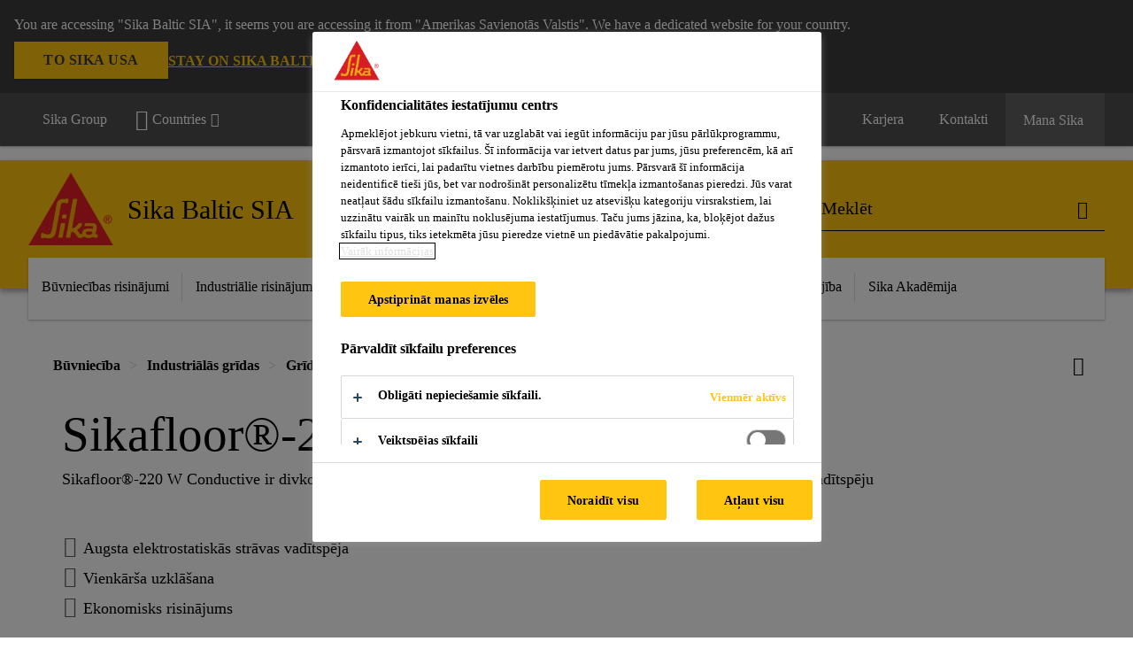

--- FILE ---
content_type: text/html;charset=utf-8
request_url: https://lva.sika.com/lv/b-vniec-ba/industri-l-s-gr-das/gr-das-elektronikasraotnm/sikafloor-220-wconductive.html
body_size: 16313
content:

<!DOCTYPE HTML>
<html data-sika-lang="lv" lang="lv-LV" class="cmp-font-size--normal" dir="ltr">
<head>
    <meta charset="UTF-8"/>
    
        <script defer="defer" type="text/javascript" src="/.rum/@adobe/helix-rum-js@%5E2/dist/rum-standalone.js" data-status="404"></script>
<script src="https://cdn.cookielaw.org/scripttemplates/otSDKStub.js" data-document-language="true" type="text/javascript" charset="UTF-8" data-domain-script="b5e1de24-6fba-4470-a6eb-55c676a9d52f"></script>
        <script type="text/javascript">
            var buttonSwitchDone = false;
            function OptanonWrapper() {
                // trigger event for the fallback content directive:
                document.dispatchEvent(new CustomEvent('OneTrustGroupsUpdated'));
                // initialize links to the cookie preference center:
                var preferenceCenterLinks = document.querySelectorAll('[href="#OpenCookiePreferenceCenter"]')
                for (var i = 0; i < preferenceCenterLinks.length; i++) {
                    preferenceCenterLinks[i].setAttribute('href', 'javascript:openOneTrustPreferenceCenter()')
                }

                // hide the preference center on cookie policy pages
                if (window.location.href.search(/\/[a-z]{2}\/cookie-policy\.html/) != -1) {
                    try {
                        document.getElementById('onetrust-pc-sdk').style.display = 'none';
                        document.getElementsByClassName('onetrust-pc-dark-filter')[0].style.display = 'none';
                        document.querySelector('html').removeAttribute('style');
                        document.querySelector('body').removeAttribute('style');
                    } catch(e) {
                        console.error('Could not initialize onetrust', e);
                    }
                }

                if (!buttonSwitchDone) {
                    var acceptAllButton = document.querySelector('#accept-recommended-btn-handler');
                    var saveSettingsButton = document.querySelector(
                        '.save-preference-btn-handler.onetrust-close-btn-handler');
                    if (!!acceptAllButton && !!saveSettingsButton) {
                        var saveSettingsButtonContainer = saveSettingsButton.parentNode;
                        var acceptAllButtonParent = acceptAllButton.parentNode;
                        if (!!acceptAllButton.nextSibling) {
                            acceptAllButtonParent.insertBefore(
                                saveSettingsButtonContainer.removeChild(saveSettingsButton),
                                acceptAllButton.nextSibling);
                        } else {
                            acceptAllButtonParent.appendChild(
                                saveSettingsButtonContainer.removeChild(saveSettingsButton));
                        }
                        saveSettingsButtonContainer.appendChild(acceptAllButtonParent.removeChild(acceptAllButton));
                        buttonSwitchDone = true;
                    }
                }
            };
            function openOneTrustPreferenceCenter() {
                try {
                    document.getElementsByClassName('onetrust-pc-dark-filter')[0].setAttribute('style', 'display:block !important');
                    document.getElementById('onetrust-pc-sdk').setAttribute('style', 'display:block !important;height:90% !important');
                } catch(e) {
                    console.error('Could not open onetrust dialog', e);
                }
            };
        </script>
    
    

    <meta itemprop="code" content="020811010010000006"/>
    <meta itemprop="pid" content="1806"/>
    <meta itemprop="productFilterPaths" content="/content/lv/main/lv/19131/19138/19208,/content/lv/main/lv/19131/19138/19213,/content/lv/main/lv/19131/19138/19214,/content/lv/main/lv/19131/19138/19217"/>
    
    <title>Sikafloor®-220 W Conductive | Grīdas elektronikas ražotnēm</title>
    <meta name="viewport" content="width=device-width, initial-scale=1.0"/>
    
    
    <meta name="description" content="Sikafloor&amp;reg;-220 W Conductive ir divkomponentu epoksīdu sveķu ūdens dispersija ar augstu elektrostatiskās strāvas vadītspēju"/>
    
    <meta property="og:type" content="website"/>
    <meta property="og:url" content="https://lva.sika.com/lv/b-vniec-ba/industri-l-s-gr-das/gr-das-elektronikasraotnm/sikafloor-220-wconductive.html"/>
    <meta property="og:title" content="Sikafloor®-220 W Conductive"/>
    
    
    <meta itemprop="page-title" content="Sikafloor®-220 W Conductive"/>
    <meta itemprop="repository-path" content="/content/lv/main/lv/products/1806"/>
    <meta itemprop="page-type" content="productpage"/>

    
    <meta itemprop="parent-page" content="/content/lv/main/lv/products"/>
    
    
    <meta itemprop="categories" content="/19131/19138/19213,/19131/19138/19208,/19131/19138/19214,/19131/19138/19217"/>
    <meta itemprop="industry" content="construction"/>
    <meta itemprop="brand" content="/content/lv/main"/>
    
    
    
    
    

    <meta itemprop="title-sort" content="sikafloor220wconductive"/>

    <link rel="canonical" href="https://lva.sika.com/lv/b-vniec-ba/industri-l-s-gr-das/gr-das-elektronikasraotnm/sikafloor-220-wconductive.html"/>
    
        
            <link rel="alternate" href="https://ukr.sika.com/uk/products/sikafloor-220-wconductive.html" hreflang="uk-UA"/>
        
            <link rel="alternate" href="https://irl.sika.com/en/construction/flooring/anti-static-flooring/sikafloor-220-wconductive.html" hreflang="en-IE"/>
        
            <link rel="alternate" href="https://usa.sika.com/en/construction-products/flooring/flooring-productsbysystem/esd-electrostaticcontrol/esd-systems/sikafloor-conductiveelectrostaticcontrolepoxysystem/sikafloor-220-wconductive.html" hreflang="en-US"/>
        
            <link rel="alternate" href="https://lva.sika.com/lv/b-vniec-ba/industri-l-s-gr-das/gr-das-elektronikasraotnm/sikafloor-220-wconductive.html" hreflang="lv-LV"/>
        
            <link rel="alternate" href="https://egy.sika.com/en/construction/flooring/industry-electronics/texture-conductivescreed/sikafloor-220-wconductive.html" hreflang="en-EG"/>
        
            <link rel="alternate" href="https://ind.sika.com/en/construction/flooring/electro-static-dischargeesdprotectionandcontrol/conductive-flooring/sikafloor-220-wconductive.html" hreflang="en-IN"/>
        
            <link rel="alternate" href="https://zaf.sika.com/en/construction-chemicalsolutions/flooring/industrial-flooring/sikafloor-220-wconductive.html" hreflang="en-ZA"/>
        
            <link rel="alternate" href="https://nor.sika.com/no/losninger-innen-bygg/bygge/56042/produkter/esd/sikafloor-220-wconductive.html" hreflang="no-NO"/>
        
            <link rel="alternate" href="https://irq.sika.com/en/construction/flooring/epoxy-flooring/sikafloor-220-wconductive.html" hreflang="en-IQ"/>
        
            <link rel="alternate" href="https://bel.sika.com/nl/sika-belgium/sikafloor-220-wconductive.html" hreflang="nl-BE"/>
        
            <link rel="alternate" href="https://grc.sika.com/el/construction/epistrwseis-dapedwn-kai-bafes/epistrwseis-dapedwn/xwroi-biomhxanikwn-efarmogwn/esd-systems/esd-primers/sikafloor-220-wconductive.html" hreflang="el-GR"/>
        
            <link rel="alternate" href="https://mys.sika.com/en/products/sikafloor-220-wconductive.html" hreflang="en-MY"/>
        
            <link rel="alternate" href="https://aus.sika.com/en/construction/flooring/resin-flooring/epoxy-flooring-productssystems/epoxy-flooring-products/sikafloor-220-wconductive.html" hreflang="en-AU"/>
        
            <link rel="alternate" href="https://che.sika.com/de/construction/boden-und-wand/beschichtungen/antistatische-systeme/sikafloor-220-wconductive.html" hreflang="de-CH"/>
        
            <link rel="alternate" href="https://hun.sika.com/hu/epitoipar/padlobevonati-rendszerek/termekcsoportok-szerint/vezet-kepes-bevonatok/sikafloor-220-wconductive.html" hreflang="hu-HU"/>
        
            <link rel="alternate" href="https://bih.sika.com/bs/gradjevina/podovi/zavr-ne-podne-obloge-sistemizaposebnenamjene/sikafloor-220-wconductive.html" hreflang="bs-BA"/>
        
            <link rel="alternate" href="https://slv.sika.com/es/construccion/pisos-industriales/conductivos-disipativos/sikafloor-220-wconductive.html" hreflang="es-SV"/>
        
            <link rel="alternate" href="https://col.sika.com/es/construccion/pisos/pisos-antiestaticos/sikafloor-220-wconductive.html" hreflang="es-CO"/>
        
            <link rel="alternate" href="https://pol.sika.com/pl/budownictwo/posadzki/przemys-chemicznyfarmaceutyczny/posadzki-epoksydowe-systemsikafloormultidur/sikafloor-220-wconductive.html" hreflang="pl-PL"/>
        
            <link rel="alternate" href="https://prt.sika.com/pt/solucoes-para-construcao/pavimentos-e-paredes/industria-eletronica/sikafloor-220-wconductive.html" hreflang="pt-PT"/>
        
            <link rel="alternate" href="https://pan.sika.com/es/construccion/pisos-industriales/conductivos-disipativos/sikafloor-multidures-24ecf/sikafloor-220-wconductive.html" hreflang="es-PA"/>
        
            <link rel="alternate" href="https://rou.sika.com/ro/solutii-pentru-constructii/finiseaza/pardoseli/pardoseli-sintetice/sisteme-antistatice/sikafloor-220-wconductive.html" hreflang="ro-RO"/>
        
            <link rel="alternate" href="https://bel.sika.com/fr/sika-belgium/sikafloor-220-wconductive.html" hreflang="fr-BE"/>
        
            <link rel="alternate" href="https://sgp.sika.com/en/construction/flooring/coating/epoxy-flooring/sikafloor-220-wconductive.html" hreflang="en-SG"/>
        
            <link rel="alternate" href="https://che.sika.com/it/construction/pavimenti-e-pareti/rivestimenti/sistemi-antistatici/sikafloor-220-wconductive.html" hreflang="it-CH"/>
        
            <link rel="alternate" href="https://vnm.sika.com/vi/xay-d-ng/h-th-ng-ph-san/ph-san-cong-nghip/khu-v-c-san-t-nhin/sikafloor-220-wconductive.html" hreflang="vi-VN"/>
        
            <link rel="alternate" href="https://gbr.sika.com/en/construction/flooring/anti-static-esd-systems/sikafloor-220-wconductive.html" hreflang="en-GB"/>
        
            <link rel="alternate" href="https://fin.sika.com/fi/rakentaminen/lattiapinnoitteet/lattiapinnoitustuotteet/antistaattiset-lattiamenetelmaet-esdlattiapinnoitteet/sikafloor-220-wconductive.html" hreflang="fi-FI"/>
        
            <link rel="alternate" href="https://hrv.sika.com/hr/gradevina/podovi/zavrsne-podne-obloge-sustavi-za-posebne-namjene/sikafloor-220-wconductive.html" hreflang="hr-HR"/>
        
            <link rel="alternate" href="https://kaz.sika.com/ru/stroitelstvo/poly-i-napolnye-pokrytija/sikafloor-220-wconductive.html" hreflang="ru-KZ"/>
        
            <link rel="alternate" href="https://ago.sika.com/pt/construcao/pavimento/pavimento-epoxi/sikafloor-220-wconductive.html" hreflang="pt-AO"/>
        
            <link rel="alternate" href="https://tun.sika.com/fr/construction/sols-et-revetements/zone-de-production/salles-propres/systeme-conducteuravecresistanceschimiques/sikafloor-220-wconductive.html" hreflang="fr-TN"/>
        
            <link rel="alternate" href="https://svn.sika.com/sl/gradbenistvo/zaklju-na-dela-vgradbenitvu/talne-obloge/tlaki-za-industrijo/sikafloor-multidur/sikafloor-220-wconductive.html" hreflang="sl-SI"/>
        
            <link rel="alternate" href="https://dom.sika.com/es/construccion/pisos-industriales/conductivos-disipativos/sikafloor-multidures-24ecf/sikafloor-220-wconductive.html" hreflang="es-DO"/>
        
            <link rel="alternate" href="https://aut.sika.com/de/bau/bodenbeschichtungenaufbeton/antistatische-systeme/sikafloor-220-wconductive.html" hreflang="de-AT"/>
        
            <link rel="alternate" href="https://che.sika.com/fr/construction/sol-paroi/revetements/systemes-antistatiques/sikafloor-220-wconductive.html" hreflang="fr-CH"/>
        
            <link rel="alternate" href="https://tha.sika.com/en/construction/floor-systems/industrial-floorcoating/electrostatic-area/sikafloor-220-wconductive.html" hreflang="en-TH"/>
        
            <link rel="alternate" href="https://bgr.sika.com/bg/stroitelstvo/podove/61882/sikafloor-220-wconductive.html" hreflang="bg-BG"/>
        
            <link rel="alternate" href="https://lbn.sika.com/en/construction/flooring/industry-electronics/smooth-industry-electronics/sikafloor-220-wconductive.html" hreflang="en-LB"/>
        
            <link rel="alternate" href="https://cze.sika.com/cs/produkty-pro-stavebnictvi/podlahy/prumyslove-podlahy/elektrostaticke-disipativni-systemy/sikafloor-220-wconductive.html" hreflang="cs-CZ"/>
        
            <link rel="alternate" href="https://phl.sika.com/en/construction/flooring/electrostatic-areas/epoxy-flooring-system/sikafloor-220-wconductive.html" hreflang="en-PH"/>
        
            <link rel="alternate" href="https://blr.sika.com/ru/products/sikafloor-220-wconductive.html" hreflang="ru-BY"/>
        
            <link rel="alternate" href="https://pak.sika.com/en/construction/flooring/clean-rooms/smooth-low-voc-conductivescreed/sikafloor-220-wconductive.html" hreflang="en-PK"/>
        
            <link rel="alternate" href="https://deu.sika.com/de/construction/produkte-a-z/sikafloor/sikafloor-bau/sikafloor-220-wconductive.html" hreflang="de-DE"/>
        
            <link rel="alternate" href="https://mar.sika.com/fr/construction/sols/83776/sikafloor-220-wconductive.html" hreflang="fr-MA"/>
        
            <link rel="alternate" href="https://hkg.sika.com/en/construction/flooring/floor-resins/epoxy-based-flooring/sikafloor-220-wconductive.html" hreflang="en-HK"/>
        
            <link rel="alternate" href="https://bra.sika.com/pt/construcao/pisos-industriais/reguladores-de-umidade/primer-condutivo/sikafloor-220-wconductive.html" hreflang="pt-BR"/>
        
            <link rel="alternate" href="https://svk.sika.com/sk/stavebnictvo/podlahy/25561/be-ne-prevadzky-spoiadavkounaas/sikafloor-220-wconductive.html" hreflang="sk-SK"/>
        
            <link rel="alternate" href="https://esp.sika.com/es/construccion/acabados/pavimentos/pavimentos-industriales/areas-sensibles-alaelectricidadestatica/sikafloor-220-wconductive.html" hreflang="es-ES"/>
        
            <link rel="alternate" href="https://mex.sika.com/es/construccion/pisos-industriales/conductivos-disipativos/sikafloor-multidures-25esd/sikafloor-220-wconductive.html" hreflang="es-MX"/>
        
            <link rel="alternate" href="https://ita.sika.com/it/edilizia/pavimentazioni-epareti/aree-con-requisitiesdeconduttivi/prodotti/sikafloor-220-wconductive.html" hreflang="it-IT"/>
        
            <link rel="alternate" href="https://swe.sika.com/sv/loesningar-inom-bygg/golv/system-och-anvaendningsomraden/produkttyp/primer/sikafloor-220-wconductive.html" hreflang="sv-SE"/>
        
            <link rel="alternate" href="https://idn.sika.com/in/construction/lantai/area-aplikasi-lantai/lantai-industri/lantai-epoxy-antistatic/sikafloor-220-wconductive.html" hreflang="id-ID"/>
        
    

    




    

    

  <!-- Always load base styles -->
  
    
<link rel="stylesheet" href="/etc.clientlibs/sika/clientlibs/clientlib-base.lc-c72f5a7b1603130ed05ab37748a06fac-lc.min.css" type="text/css">



  <!-- Load sika UI styles only when redesign feature flag is active -->
  
  




    <script>
        (function (w, d, s, l, i) {
            w[l] = w[l] || [];
            w[l].push({
                'gtm.start':
                    new Date().getTime(), event: 'gtm.js'
            });
            var f = d.getElementsByTagName(s)[0],
                j = d.createElement(s), dl = l != 'dataLayer' ? '&l=' + l : '';
            j.async = true;
            j.src =
                'https://www.googletagmanager.com/gtm.js?id=' + i + dl;
            f.parentNode.insertBefore(j, f);
        })(window, document, 'script', 'dataLayer', 'GTM-5JM3WCQM  ');
    </script>


    
    
    

    

    
    
    

    
    
    <link rel="apple-touch-icon" sizes="120x120" href="/content/dam/system/icons-sika/120x120.png"/>

    
    <link rel="apple-touch-icon" sizes="152x152" href="/content/dam/system/icons-sika/152x152.png"/>

    
    <link rel="apple-touch-icon" sizes="167x167" href="/content/dam/system/icons-sika/167x167.png"/>

    
    <link rel="apple-touch-icon" sizes="180x180" href="/content/dam/system/icons-sika/180x180.png"/>

    
    <link rel="icon" sizes="192x192" href="/content/dam/system/icons-sika/192x192.png"/>

    
    <link rel="icon" sizes="128x128" href="/content/dam/system/icons-sika/128x128.png"/>

    
    <meta name="msapplication-square310x310logo" content="/content/dam/system/icons-sika/310x310.png"/>
    <meta name="msapplication-wide310x150logo" content="/content/dam/system/icons-sika/310x150.png"/>
    <meta name="msapplication-square150x150logo" content="/content/dam/system/icons-sika/150x150.png"/>
    <meta name="msapplication-square70x70logo" content="/content/dam/system/icons-sika/70x70.png"/>

    
    <link rel="icon" sizes="48x48" href="/content/dam/system/icons-sika/48x48.png"/>
    <link rel="icon" sizes="32x32" href="/content/dam/system/icons-sika/32x32.png"/>
    <link rel="icon" sizes="16x16" href="/content/dam/system/icons-sika/16x16.png"/>


    
    
    

    
    
    
    

    
</head>
<body class="cmp-font--klavika ltr productpage contentpage abstractpage page basicpage  ">


  



  <div id="app">
    <div class="cmp-app" v-page>
        


    <div id="header" class="cmp-header__anchor"></div>
    <header v-header class="cmp-header ">
        
  <div func-country-switch data-api-url="/lv/products/sikafloor-220-wconductive.countryswitch.json" class="cmp-country-switch" style="display: none;">
    <div class="cmp-country-switch__content">
        <div class="cmp-country-switch__message" data-message></div>
        <div class="cmp-country-switch__action-items">
            <a class="cmp-button button" data-switch-button></a>
            <a class="cmp-country-switch__link-button" data-stay-button></a>
            <a class="cmp-country-switch__link-button" data-select-button></a>
        </div>
    </div>
  </div>


        <div class="cmp-meta-navigation">
    <div class="cmp-header-container">
        <div class="cmp-meta-left">
            <div class="cmp-group-title">
                <a href="https://www.sika.com" data-link-target="external" rel="noopener">Sika Group</a>
            </div>
            <ul class="cmp-dropdown dropdown menu">
                <li>
                    
                    <div data-servlet-path="/lv.country-selector.json" v-modal="'worldwideselector'" class="cmp-modal cmp-website-selection-modal">
  <div class="cmp-website-selection">
    
    
      <div data-sika-open>
        <div class="cmp-website-selection__button">
          <a class="cmp-button secondary" data-sika-link-type="CTA">
            <i class="cmp-icon cmp-icon-earth"></i>
            Countries
          </a>
        </div>
      </div>
    
    <div data-sika-modal="modal-name" class="cmp-modal__overlay cmp-modal__overlay--website-selector">
      <div class="cmp-modal__content cmp-modal__overlay--website-selector-content">
        <div class="cmp-website-selection__content-holder">
          <div class="cmp-website-selection__header">
            <div class="cmp-website-selection__header-inner">
              <div class="cmp-website-selection__logo">
                <a href="/">
                  
  
  
  
  <picture v-responsive-image="true" data-image-src="{&#34;isResponsive&#34;:false,&#34;pattern&#34;:&#34;https://sika.scene7.com/is/content/sika/Sika_ClaimU_pos_rgb&#34;,&#34;alt&#34;:&#34;Sika Logo with Building Trust below triangle&#34;,&#34;imageProfileNamePrefix&#34;:&#34;:&#34;,&#34;imageProfileMap&#34;:{}}" data-height-based="false">
    
    <img class="svg-placeholder " src="[data-uri]" alt="Logotips" title="Sika Logo"/>
  </picture>

                </a>
              </div>
              <div class="cmp-website-selection__title-wrap">
                <h3 class="cmp-website-selection__title">Kāds ir Jūsu reģions un valoda?</h3>
              </div>
            </div>
          </div>
          <div class="cmp-website-selection__parent"></div>
        </div>
        <button class="cmp-modal__close-button" data-sika-close type="button">
          <i class="cmp-icon cmp-icon-close"></i>
        </button>
      </div>
    </div>
  </div>
</div>

                    
                </li>
                
                
                
            </ul>
        </div>
        <div class="cmp-meta-right">
            <div class="cmp-navigation">
                <ul func-shadow class="cmp-navigation__menu">
                    <li class="cmp-navigation__item">
                        <a href="https://lva.sika.com/lv/career.html" target="_self" class="cmp-navigation__link ">
                            <i class="cmp-icon cmp-icon-"></i>
                            <span class="cmp-text">
                                Karjera
                                
                            </span>
                        </a>
                    </li>
<li class="cmp-navigation__item cmp-navigation__item--sticky-show">
                        <a href="https://lva.sika.com/lv/contact.noNavigation.html" target="_self" v-fullscreen-modal class="cmp-navigation__link ">
                            <i class="cmp-icon cmp-icon-email-outline"></i>
                            <span class="cmp-text">
                                Kontakti
                                
                            </span>
                        </a>
                    </li>


                    <li v-cart-flash="['product', 'download']" data-cart-flash-animation-class="cmp-my-sika--flash" class="cmp-navigation__item cmp-my-sika">

                        <a href="javascript:;" target="_self" class="cmp-navigation__link" v-toggle>
                            <i class="cmp-icon cmp-icon-account"></i>
                            <span class="cmp-text">
                                Mana Sika&nbsp;
                            </span>
                        </a>
                        <div class="cmp-my-sika__overlay">
                            <div class="cmp-my-sika_element cmp-my-sika_element--linked" onClick="window.location = '/content/lv/main/lv/my-sika.html'">
                                <div class="cmp-my-sika_element__icon">
                                    <i class="cmp-icon cmp-icon-file-multiple"></i>
                                </div>

                                <div class="cmp-my-sika_element_container">
                                    <div func-cart-count="download" data-cart-count-class-active="cmp-navigation__link--active" data-cart-count-class-flash="cmp-navigation__link--flash" class="cmp-my-sika_element_container__title">
                                        Dokumentu grozs
                                        <span class="cart-count_container"></span>

                                        
                                    </div>
                                </div>
                            </div>
                            <div class="cmp-my-sika_element cmp-my-sika_element--linked" onClick="window.location = '/content/lv/main/lv/my-sika.html'">
                                <div class="cmp-my-sika_element__icon">
                                    <i class="cmp-icon cmp-icon-star"></i>
                                </div>

                                <div class="cmp-my-sika_element_container">
                                    <div func-cart-count="product" data-cart-count-class-active="cmp-navigation__link--active" data-cart-count-class-flash="cmp-navigation__link--flash" class="cmp-my-sika_element_container__title">
                                        Iecienītākie produkti
                                        <span class="cart-count_container"></span>

                                        
                                    </div>
                                </div>
                            </div>
                            
                        </div>
                    </li>
                    
                        <li class="cmp-navigation__item cmp-navigation__item--sticky-show cmp-my-sika cart">
                            <a func-cart-count="download" func-cart-count-mobile="download" data-cart-count-class-active="cmp-navigation__link--active" data-cart-count-class-flash="cmp-navigation__link--flash" href="/lv/my-sika.html" class="cmp-navigation__link">
                                <i class="cmp-icon cmp-icon-file-multiple"></i>
                                <span class="cmp-text">
                                    Dokumentu grozs&nbsp;
                                    <span class="cart-count_container"></span>
                                </span>
                                
                            </a>
                        </li>
                        <li class="cmp-navigation__item cmp-navigation__item--sticky-show cmp-my-sika cart">
                            <a func-cart-count="product" func-cart-count-mobile="product" data-cart-count-class-active="cmp-navigation__link--active" data-cart-count-class-flash="cmp-navigation__link--flash" href="/lv/my-sika.html" class="cmp-navigation__link">
                                <i class="cmp-icon cmp-icon-star"></i>
                                <span class="cmp-text">
                                    Iecienītākie produkti&nbsp;
                                    <span class="cart-count_container"></span>
                                </span>
                                
                            </a>
                        </li>
                        
                    
                </ul>
            </div>
        </div>
    </div>
</div>
        <div class="cmp-header__content">
            <div class="cmp-header-container">
                <div class="cmp-header__content-left">
                    <div class="cmp-header__logo">
                        <a href="/">
                            
  
  
  <picture>
    
    <img src="https://sika.scene7.com/is/content/sika/Sika_ClaimU_pos_rgb" alt="Logotips" title="Sika Logo"/>
  </picture>

                        </a>
                    </div>
                    <div class="cmp-header__logo cmp-header__logo--is-mobile">
                        <a href="/">
                            
  
  
  <picture>
    <source type="image/webp" srcset="https://sika.scene7.com/is/image/sika/Sika_NoClaim_pos_rgb_mobile?wid=160&amp;hei=138&amp;fit=crop%2C1&amp;fmt=webp-alpha 1.0x, https://sika.scene7.com/is/image/sika/Sika_NoClaim_pos_rgb_mobile?wid=320&amp;hei=277&amp;fit=crop%2C1&amp;fmt=webp-alpha 1.5x, https://sika.scene7.com/is/image/sika/Sika_NoClaim_pos_rgb_mobile?wid=320&amp;hei=277&amp;fit=crop%2C1&amp;fmt=webp-alpha 2.0x" media="(min-width: 1441px)"/>
<source type="image/webp" srcset="https://sika.scene7.com/is/image/sika/Sika_NoClaim_pos_rgb_mobile?wid=160&amp;hei=138&amp;fit=crop%2C1&amp;fmt=webp-alpha 1.0x, https://sika.scene7.com/is/image/sika/Sika_NoClaim_pos_rgb_mobile?wid=320&amp;hei=277&amp;fit=crop%2C1&amp;fmt=webp-alpha 1.5x, https://sika.scene7.com/is/image/sika/Sika_NoClaim_pos_rgb_mobile?wid=320&amp;hei=277&amp;fit=crop%2C1&amp;fmt=webp-alpha 2.0x" media="(min-width: 1025px)"/>
<source type="image/webp" srcset="https://sika.scene7.com/is/image/sika/Sika_NoClaim_pos_rgb_mobile?wid=160&amp;hei=138&amp;fit=crop%2C1&amp;fmt=webp-alpha 1.0x, https://sika.scene7.com/is/image/sika/Sika_NoClaim_pos_rgb_mobile?wid=320&amp;hei=277&amp;fit=crop%2C1&amp;fmt=webp-alpha 1.5x, https://sika.scene7.com/is/image/sika/Sika_NoClaim_pos_rgb_mobile?wid=320&amp;hei=277&amp;fit=crop%2C1&amp;fmt=webp-alpha 2.0x" media="(min-width: 601px)"/>
<source type="image/webp" srcset="https://sika.scene7.com/is/image/sika/Sika_NoClaim_pos_rgb_mobile?wid=160&amp;hei=138&amp;fit=crop%2C1&amp;fmt=webp-alpha 1.0x, https://sika.scene7.com/is/image/sika/Sika_NoClaim_pos_rgb_mobile?wid=320&amp;hei=277&amp;fit=crop%2C1&amp;fmt=webp-alpha 1.5x, https://sika.scene7.com/is/image/sika/Sika_NoClaim_pos_rgb_mobile?wid=320&amp;hei=277&amp;fit=crop%2C1&amp;fmt=webp-alpha 2.0x" media="(min-width: 481px)"/>
<source type="image/webp" srcset="https://sika.scene7.com/is/image/sika/Sika_NoClaim_pos_rgb_mobile?wid=160&amp;hei=138&amp;fit=crop%2C1&amp;fmt=webp-alpha 1.0x, https://sika.scene7.com/is/image/sika/Sika_NoClaim_pos_rgb_mobile?wid=320&amp;hei=277&amp;fit=crop%2C1&amp;fmt=webp-alpha 1.5x, https://sika.scene7.com/is/image/sika/Sika_NoClaim_pos_rgb_mobile?wid=320&amp;hei=277&amp;fit=crop%2C1&amp;fmt=webp-alpha 2.0x"/>
<source type="image/png" srcset="https://sika.scene7.com/is/image/sika/Sika_NoClaim_pos_rgb_mobile?wid=160&amp;hei=138&amp;fit=crop%2C1&amp;fmt=png-alpha 1.0x, https://sika.scene7.com/is/image/sika/Sika_NoClaim_pos_rgb_mobile?wid=320&amp;hei=277&amp;fit=crop%2C1&amp;fmt=png-alpha 1.5x, https://sika.scene7.com/is/image/sika/Sika_NoClaim_pos_rgb_mobile?wid=320&amp;hei=277&amp;fit=crop%2C1&amp;fmt=png-alpha 2.0x" media="(min-width: 1441px)"/>
<source type="image/png" srcset="https://sika.scene7.com/is/image/sika/Sika_NoClaim_pos_rgb_mobile?wid=160&amp;hei=138&amp;fit=crop%2C1&amp;fmt=png-alpha 1.0x, https://sika.scene7.com/is/image/sika/Sika_NoClaim_pos_rgb_mobile?wid=320&amp;hei=277&amp;fit=crop%2C1&amp;fmt=png-alpha 1.5x, https://sika.scene7.com/is/image/sika/Sika_NoClaim_pos_rgb_mobile?wid=320&amp;hei=277&amp;fit=crop%2C1&amp;fmt=png-alpha 2.0x" media="(min-width: 1025px)"/>
<source type="image/png" srcset="https://sika.scene7.com/is/image/sika/Sika_NoClaim_pos_rgb_mobile?wid=160&amp;hei=138&amp;fit=crop%2C1&amp;fmt=png-alpha 1.0x, https://sika.scene7.com/is/image/sika/Sika_NoClaim_pos_rgb_mobile?wid=320&amp;hei=277&amp;fit=crop%2C1&amp;fmt=png-alpha 1.5x, https://sika.scene7.com/is/image/sika/Sika_NoClaim_pos_rgb_mobile?wid=320&amp;hei=277&amp;fit=crop%2C1&amp;fmt=png-alpha 2.0x" media="(min-width: 601px)"/>
<source type="image/png" srcset="https://sika.scene7.com/is/image/sika/Sika_NoClaim_pos_rgb_mobile?wid=160&amp;hei=138&amp;fit=crop%2C1&amp;fmt=png-alpha 1.0x, https://sika.scene7.com/is/image/sika/Sika_NoClaim_pos_rgb_mobile?wid=320&amp;hei=277&amp;fit=crop%2C1&amp;fmt=png-alpha 1.5x, https://sika.scene7.com/is/image/sika/Sika_NoClaim_pos_rgb_mobile?wid=320&amp;hei=277&amp;fit=crop%2C1&amp;fmt=png-alpha 2.0x" media="(min-width: 481px)"/>
<source type="image/png" srcset="https://sika.scene7.com/is/image/sika/Sika_NoClaim_pos_rgb_mobile?wid=160&amp;hei=138&amp;fit=crop%2C1&amp;fmt=png-alpha 1.0x, https://sika.scene7.com/is/image/sika/Sika_NoClaim_pos_rgb_mobile?wid=320&amp;hei=277&amp;fit=crop%2C1&amp;fmt=png-alpha 1.5x, https://sika.scene7.com/is/image/sika/Sika_NoClaim_pos_rgb_mobile?wid=320&amp;hei=277&amp;fit=crop%2C1&amp;fmt=png-alpha 2.0x"/>

    <img src="https://sika.scene7.com/is/image/sika/Sika_NoClaim_pos_rgb_mobile?wid=160&hei=138&fit=crop%2C1" alt="Logotips"/>
  </picture>

                        </a>
                    </div>
                    
                    <div class="cmp-header__title cmp-font--light ">
                        Sika Baltic SIA
                    </div>

                    
                    
                </div>
                <div class="cmp-header__content-right">
                    
  
  
    <div class="cmp-search-field">
      <!-- Search Form -->
      <form v-search class="cmp-search-form" action="/lv/serp.html" method="get">
        
        
        <!-- Search Input Field and Buttons -->
        <input type="text" name="q" placeholder="Meklēt" data-placeholder-large="Meklēt Produktus, Sistēmas un Risinājumus" autocomplete="off" data-autocomplete-uri="/content/lv/main/lv/serp/_jcr_content.typeahead.json" data-language-code="lv" data-typeahead-filters="[{&#34;type&#34;:&#34;AndFilter&#34;,&#34;startsWith&#34;:false,&#34;key&#34;:&#34;brand_str&#34;,&#34;value&#34;:&#34;/content/lv/main&#34;}]" class="cmp-search-form__field cmp-font--light"/>
        <button type="reset" class="cmp-search-form__button-clear">
          <i class="cmp-icon cmp-icon-close"></i>
        </button>
        <div class="cmp-search-form__button-action cmp-search-form__button-action-just-icon">
          <i class="cmp-icon cmp-icon-magnify"></i>
        </div>
        <button type="submit" class="cmp-search-form__button-action" aria-label="Meklēt">
          <i class="cmp-icon cmp-icon-magnify"></i>
        </button>

        <!-- Search Block Box -->
        <div class="cmp-search-block">
          <!-- Search Suggestions -->
          <div class="cmp-navigation-block cmp-search-block__suggestions">
            <div class="cmp-link-list">
              <div class="cmp-link-list__title">
                <h6>Meklēšanas ieteikumi</h6>
              </div>
              <div class="cmp-link-list__items">
                <ul>
                  <li><a href=""></a></li>
                </ul>
              </div>
            </div>
          </div>
          <!-- Search Top Results -->
          <div class="cmp-navigation-block cmp-search-block__suggestions cmp-search-block__suggestions__top-results">
            <div class="cmp-title">
              <h6>Rekomendācijas</h6>
            </div>
          </div>
          <!-- Search Quick Links -->
          

          <!-- Search Recommendations -->
          
        </div>
      </form>
    </div>
    
  

                    <div class="cmp-burger-icon" func-cart-count-mobile.empty="download, product">
                        <div class="icon">
                            <div class="line line--1"></div>
                            <div class="line line--2"></div>
                            <div class="line line--3"></div>
                        </div>
                    </div>
                </div>
            </div>
        </div>
        <div class="cmp-main-navigation--mobile">

    
    <div class="cmp-main-navigation-root">
        <ul class="first">
            
                <li class="has-children">
                    
                    <span>Būvniecības risinājumi</span>
                    <ul class="sub-nav">
                        <li class="back">Atpakaļ uz galveno izvēlni</li>
                        <li class="overview cmp-font--bold">
                            <a href="/lv/b-vniec-ba.html">Būvniecības risinājumi
                                
                            </a>

                            <!-- when there is no link we need a span so that we can target the element via css -->
                            
                        </li>
                        
                            <li class="has-children">
                                
                                <span>Cements / Betona tehnoloģija</span>
                                <ul class="sub-nav">
                                    <li class="back">Atpakaļ uz Būvniecības risinājumi</li>
                                    <li class="overview cmp-font--bold">
                                        <a href="/lv/b-vniec-ba/cements.html">
                                            Cements / Betona tehnoloģija
                                        </a>

                                        <!-- when there is no link we need a span so that we can target the element via css -->
                                        
                                    </li>
                                    <li>
                                        <a target="_self" href="/lv/b-vniec-ba/cements/cementa-mal-anaspiedevas.html">
                                            Cementa malšanas piedevas
                                        </a>
                                    </li>
<li>
                                        <a target="_self" href="/lv/b-vniec-ba/betona-tehnolo-ijapiedevas/pre-u-betona-tehnoloija.html">
                                            Preču betona tehnoloģija
                                        </a>
                                    </li>
<li>
                                        <a target="_self" href="/lv/b-vniec-ba/betona-tehnolo-ijapiedevas/saliekam-betona-tehnoloija.html">
                                            Saliekamā betona tehnoloģija
                                        </a>
                                    </li>
<li>
                                        <a target="_self" href="/lv/b-vniec-ba/betona-tehnolo-ijapiedevas/pussaus-betona-tehnoloija.html">
                                            Pussausā betona tehnoloģija
                                        </a>
                                    </li>
<li>
                                        <a target="_self" href="/lv/b-vniec-ba/betona-tehnolo-ijapiedevas/torkretbetons.html">
                                            Torkretbetons
                                        </a>
                                    </li>
<li>
                                        <a target="_self" href="/lv/b-vniec-ba/betona-tehnolo-ijapiedevas/pal-gmateri-li.html">
                                            Palīgmateriāli
                                        </a>
                                    </li>

                                </ul>
                            </li>
                            
                        
                            <li class="has-children">
                                
                                <span>Hidroizolācijas produkti</span>
                                <ul class="sub-nav">
                                    <li class="back">Atpakaļ uz Būvniecības risinājumi</li>
                                    <li class="overview cmp-font--bold">
                                        <a href="/lv/b-vniec-ba/hidroizol-cijas-produkti.html">
                                            Hidroizolācijas produkti
                                        </a>

                                        <!-- when there is no link we need a span so that we can target the element via css -->
                                        
                                    </li>
                                    <li>
                                        <a href="/lv/b-vniec-ba/hidroizol-cijas-produkti/pamatu-hidroizolcija.html">
                                            Pamatu hidroizolācija
                                        </a>
                                    </li>
<li>
                                        <a href="/lv/b-vniec-ba/hidroizol-cijas-produkti/baseini-un-rezervuri.html">
                                            Baseini un rezervuāri
                                        </a>
                                    </li>
<li>
                                        <a href="/lv/b-vniec-ba/hidroizol-cijas-produkti/tiltu-hidroizol-cija.html">
                                            Tiltu hidroizolācija
                                        </a>
                                    </li>
<li>
                                        <a href="/lv/b-vniec-ba/hidroizol-cijas-produkti/notek-de-u-att-ranassistmas.html">
                                            Notekūdeņu attīrīšanas sistēmas
                                        </a>
                                    </li>
<li>
                                        <a href="/lv/b-vniec-ba/hidroizol-cijas-produkti/dzeram-dens-rezervuri.html">
                                            Dzeramā ūdens rezervuāri
                                        </a>
                                    </li>
<li>
                                        <a href="/lv/b-vniec-ba/hidroizol-cijas-produkti/mitro-telpu-hidroizolcija.html">
                                            Mitro telpu hidroizolācija
                                        </a>
                                    </li>
<li>
                                        <a href="/lv/b-vniec-ba/hidroizol-cijas-produkti/balkonu-hidroizolcija.html">
                                            Balkonu hidroizolācija
                                        </a>
                                    </li>

                                </ul>
                            </li>
                            
                        
                            <li class="has-children">
                                
                                <span>Betona remonts un aizsardzība</span>
                                <ul class="sub-nav">
                                    <li class="back">Atpakaļ uz Būvniecības risinājumi</li>
                                    <li class="overview cmp-font--bold">
                                        <a href="/lv/b-vniec-ba/betona-remonts-unaizsardzba.html">
                                            Betona remonts un aizsardzība
                                        </a>

                                        <!-- when there is no link we need a span so that we can target the element via css -->
                                        
                                    </li>
                                    <li>
                                        <a target="_self" href="/lv/b-vniec-ba/betona-remonts-unaizsardzba/stiegru-aizsardzbasldzeki.html">
                                            Stiegru aizsardzības līdzekļi
                                        </a>
                                    </li>
<li>
                                        <a target="_self" href="/lv/b-vniec-ba/betona-remonts-unaizsardzba/remontjavu-sausiemaisjumi.html">
                                            Remontjavu sausie maisījumi
                                        </a>
                                    </li>
<li>
                                        <a target="_self" href="/lv/b-vniec-ba/betona-remonts-unaizsardzba/cementa-b-zes-lejamsjavas.html">
                                            Cementa bāzes lejamās javas
                                        </a>
                                    </li>
<li>
                                        <a target="_self" href="/lv/b-vniec-ba/betona-remonts-unaizsardzba/epoks-du-cementaremontmaterili.html">
                                            Epoksīdu/cementa remontmateriāli
                                        </a>
                                    </li>
<li>
                                        <a target="_self" href="/lv/b-vniec-ba/betona-remonts-unaizsardzba/hidrofobiz-t-ji.html">
                                            Hidrofobizētāji
                                        </a>
                                    </li>
<li>
                                        <a target="_self" href="/lv/b-vniec-ba/betona-remonts-unaizsardzba/aizsargp-rkl-jumi.html">
                                            Aizsargpārklājumi
                                        </a>
                                    </li>
<li>
                                        <a target="_self" href="/lv/b-vniec-ba/betona-remonts-unaizsardzba/antigrafiti-sistmas.html">
                                            Antigrafiti sistēmas
                                        </a>
                                    </li>

                                </ul>
                            </li>
                            
                        
                            <li class="has-children">
                                
                                <span>Jumtu segumi</span>
                                <ul class="sub-nav">
                                    <li class="back">Atpakaļ uz Būvniecības risinājumi</li>
                                    <li class="overview cmp-font--bold">
                                        <a href="/lv/b-vniec-ba/jumtu-segumi.html">
                                            Jumtu segumi
                                        </a>

                                        <!-- when there is no link we need a span so that we can target the element via css -->
                                        
                                    </li>
                                    <li>
                                        <a target="_self" href="/lv/b-vniec-ba/jumtu-segumi/pieslogotie-jumti.html">
                                            Pieslogotie jumti
                                        </a>
                                    </li>
<li>
                                        <a target="_self" href="/lv/b-vniec-ba/jumtu-segumi/apza-umotie-jumti.html">
                                            Apzaļumotie jumti
                                        </a>
                                    </li>
<li>
                                        <a target="_self" href="/lv/b-vniec-ba/jumtu-segumi/ekspluat-jamie-jumti.html">
                                            Ekspluatējamie jumti
                                        </a>
                                    </li>
<li>
                                        <a target="_self" href="/lv/b-vniec-ba/jumtu-segumi/polim-rp-rkl-jumujumturemonts.html">
                                            Polimērpārklājumu jumtu remonts
                                        </a>
                                    </li>
<li>
                                        <a target="_self" href="/lv/b-vniec-ba/jumtu-segumi/meh-niski-stiprinmiejumtusegumi.html">
                                            Mehāniski stiprināmie jumtu segumi
                                        </a>
                                    </li>

                                </ul>
                            </li>
                            
                        
                            <li class="has-children">
                                
                                <span>Industriālās grīdas</span>
                                <ul class="sub-nav">
                                    <li class="back">Atpakaļ uz Būvniecības risinājumi</li>
                                    <li class="overview cmp-font--bold">
                                        <a href="/lv/b-vniec-ba/industri-l-s-gr-das.html">
                                            Industriālās grīdas
                                        </a>

                                        <!-- when there is no link we need a span so that we can target the element via css -->
                                        
                                    </li>
                                    <li>
                                        <a target="_self" href="/lv/b-vniec-ba/industri-l-s-gr-das/gr-das-elektronikasraotnm.html">
                                            Grīdas elektronikas ražotnēm
                                        </a>
                                    </li>
<li>
                                        <a target="_self" href="/lv/b-vniec-ba/industri-l-s-gr-das/gr-das-augstas-trbasraotnm.html">
                                            Grīdas augstas tīrības ražotnēm
                                        </a>
                                    </li>
<li>
                                        <a target="_self" href="/lv/b-vniec-ba/industri-l-s-gr-das/p-rtikas-ra-otnes.html">
                                            Pārtikas ražotnes
                                        </a>
                                    </li>
<li>
                                        <a target="_self" href="/lv/b-vniec-ba/industri-l-s-gr-das/misk-s-farmaceitisksraotnes.html">
                                            Ķīmiskās / Farmaceitiskās Ražotnes
                                        </a>
                                    </li>
<li>
                                        <a target="_self" href="/lv/b-vniec-ba/industri-l-s-gr-das/noliktavu-telpas.html">
                                            Noliktavu telpas
                                        </a>
                                    </li>
<li>
                                        <a target="_self" href="/lv/b-vniec-ba/industri-l-s-gr-das/autost-vvietas.html">
                                            Autostāvvietas
                                        </a>
                                    </li>
<li>
                                        <a target="_self" href="/lv/b-vniec-ba/industri-l-s-gr-das/dz-vojam-s-un-publiskskas.html">
                                            Dzīvojamās un publiskās ēkas
                                        </a>
                                    </li>
<li>
                                        <a target="_self" href="/lv/b-vniec-ba/industri-l-s-gr-das/ra-o-anas-telpas.html">
                                            Ražošanas telpas
                                        </a>
                                    </li>
<li>
                                        <a target="_self" href="/lv/b-vniec-ba/industri-l-s-gr-das/grunts-de-u-aizsardzbasprkljumi.html">
                                            Gruntsūdeņu aizsargpārklājumi
                                        </a>
                                    </li>
<li>
                                        <a target="_self" href="/lv/b-vniec-ba/industri-l-s-gr-das/gr-das-ra-apst-kos.html">
                                            Grīdas āra apstākļos
                                        </a>
                                    </li>
<li>
                                        <a target="_self" href="/lv/b-vniec-ba/industri-l-s-gr-das/lauksaimniec-basobjekti.html">
                                            Lauksaimniecības objekti
                                        </a>
                                    </li>

                                </ul>
                            </li>
                            
                        
                            <li class="has-children">
                                
                                <span>Līmes un hermētiķi</span>
                                <ul class="sub-nav">
                                    <li class="back">Atpakaļ uz Būvniecības risinājumi</li>
                                    <li class="overview cmp-font--bold">
                                        <a href="/lv/b-vniec-ba/l-mes-un-herm-tii.html">
                                            Līmes un hermētiķi
                                        </a>

                                        <!-- when there is no link we need a span so that we can target the element via css -->
                                        
                                    </li>
                                    <li>
                                        <a target="_self" href="/lv/b-vniec-ba/l-mes-un-herm-tii/fas-des.html">
                                            Fasādes
                                        </a>
                                    </li>
<li>
                                        <a target="_self" href="/lv/b-vniec-ba/l-mes-un-herm-tii/gr-das.html">
                                            Grīdas
                                        </a>
                                    </li>
<li>
                                        <a target="_self" href="/lv/b-vniec-ba/l-mes-un-herm-tii/stikls-un-mitra-vide.html">
                                            Stikls un mitra vide
                                        </a>
                                    </li>
<li>
                                        <a target="_self" href="/lv/b-vniec-ba/l-mes-un-herm-tii/specializ-tie-produkti.html">
                                            Specializētie produkti
                                        </a>
                                    </li>
<li>
                                        <a target="_self" href="/lv/b-vniec-ba/l-mes-un-herm-tii/mont-as-putas.html">
                                            Montāžas putas
                                        </a>
                                    </li>
<li>
                                        <a target="_self" href="/lv/b-vniec-ba/l-mes-un-herm-tii/mont-as-putas.html">
                                            Gruntēšanas līdzekļi
                                        </a>
                                    </li>

                                </ul>
                            </li>
                            
                        
                            <li class="has-children">
                                
                                <span>Aizsargpārklājumi</span>
                                <ul class="sub-nav">
                                    <li class="back">Atpakaļ uz Būvniecības risinājumi</li>
                                    <li class="overview cmp-font--bold">
                                        <a href="/lv/b-vniec-ba/aizsargp-rkl-jumi.html">
                                            Aizsargpārklājumi
                                        </a>

                                        <!-- when there is no link we need a span so that we can target the element via css -->
                                        
                                    </li>
                                    <li>
                                        <a target="_self" href="/lv/b-vniec-ba/aizsargp-rkl-jumi/miski-iztur-gi-prkljumi.html">
                                            Ķīmiski izturīgi pārklājumi
                                        </a>
                                    </li>

                                </ul>
                            </li>
                            
                        
                            <li class="has-children">
                                
                                <span>Konstrukciju pastiprināšana</span>
                                <ul class="sub-nav">
                                    <li class="back">Atpakaļ uz Būvniecības risinājumi</li>
                                    <li class="overview cmp-font--bold">
                                        <a href="/lv/b-vniec-ba/konstrukciju-pastiprinana.html">
                                            Konstrukciju pastiprināšana
                                        </a>

                                        <!-- when there is no link we need a span so that we can target the element via css -->
                                        
                                    </li>
                                    <li>
                                        <a target="_self" href="/lv/b-vniec-ba/konstrukciju-pastiprinana/konstrukt-v-s-l-mes.html">
                                            Konstruktīvās līmes
                                        </a>
                                    </li>
<li>
                                        <a target="_self" href="/lv/b-vniec-ba/konstrukciju-pastiprinana/oglek-a-iedru-sistmaskonstrukcijupastiprinanai.html">
                                            Oglekļa šķiedru sistēmas konstrukciju pastiprināšanai
                                        </a>
                                    </li>
<li>
                                        <a target="_self" href="/lv/b-vniec-ba/konstrukciju-pastiprinana/nostiprino-injicana.html">
                                            Nostiprinošā injicēšana
                                        </a>
                                    </li>
<li>
                                        <a target="_self" href="/lv/b-vniec-ba/konstrukciju-pastiprinana/stingie-savienojumi.html">
                                            Stingie savienojumi
                                        </a>
                                    </li>

                                </ul>
                            </li>
                            
                        
                            <li class="has-children">
                                
                                <span>Sliežu elastīgā nostiprināšana / Palējumi</span>
                                <ul class="sub-nav">
                                    <li class="back">Atpakaļ uz Būvniecības risinājumi</li>
                                    <li class="overview cmp-font--bold">
                                        <a href="/lv/b-vniec-ba/slie-u-elast-g-nostiprinanapaljumi.html">
                                            Sliežu elastīgā nostiprināšana / Palējumi
                                        </a>

                                        <!-- when there is no link we need a span so that we can target the element via css -->
                                        
                                    </li>
                                    <li>
                                        <a target="_self" href="/lv/b-vniec-ba/slie-u-elast-g-nostiprinanapaljumi/slie-u-elast-g-nostiprinana.html">
                                            Sliežu elastīgā nostiprināšana
                                        </a>
                                    </li>
<li>
                                        <a target="_self" href="/lv/b-vniec-ba/betona-remonts-unaizsardzba/cementa-b-zes-lejamsjavas.html">
                                            Cementa bāzes lejamās javas
                                        </a>
                                    </li>
<li>
                                        <a target="_self" href="/lv/b-vniec-ba/slie-u-elast-g-nostiprinanapaljumi/polim-rsve-u-enkuroanasmaterili.html">
                                            Polimērsveķu lejamie materiāli
                                        </a>
                                    </li>

                                </ul>
                            </li>
                            
                        
                            <li class="has-children">
                                
                                <span>Injicēšanas sistēmas</span>
                                <ul class="sub-nav">
                                    <li class="back">Atpakaļ uz Būvniecības risinājumi</li>
                                    <li class="overview cmp-font--bold">
                                        <a href="/lv/b-vniec-ba/injic-anas-sist-mas.html">
                                            Injicēšanas sistēmas
                                        </a>

                                        <!-- when there is no link we need a span so that we can target the element via css -->
                                        
                                    </li>
                                    <li>
                                        <a target="_self" href="/lv/b-vniec-ba/injic-anas-sist-mas/hidroizol-jo-tamponasinjicana.html">
                                            Hidroizolējošā / tamponāžas injicēšana
                                        </a>
                                    </li>
<li>
                                        <a target="_self" href="/lv/b-vniec-ba/injic-anas-sist-mas/konstrukt-v-nostiprinoinjicana.html">
                                            Konstruktīvā / nostiprinošā injicēšana
                                        </a>
                                    </li>

                                </ul>
                            </li>
                            
                        
                            <li class="has-children">
                                
                                <span>Tilti un pārvadi                                               </span>
                                <ul class="sub-nav">
                                    <li class="back">Atpakaļ uz Būvniecības risinājumi</li>
                                    <li class="overview cmp-font--bold">
                                        <a href="/lv/b-vniec-ba/tilti-un-p-rvadi.html">
                                            Tilti un pārvadi                                               
                                        </a>

                                        <!-- when there is no link we need a span so that we can target the element via css -->
                                        
                                    </li>
                                    <li>
                                        <a target="_self" href="/lv/b-vniec-ba/tilti-un-p-rvadi/stiegrotas-un-iepriekjisaspriegtasbetonakonstrukcijas.html">
                                            Stiegrotas betona konstrukcijas             
                                        </a>
                                    </li>
<li>
                                        <a target="_self" href="/lv/b-vniec-ba/tilti-un-p-rvadi/p-rkl-jumi-ietv-munvelosipdistuceliiem.html">
                                            Pārklājumi ietvēm un veloceliņiem       
                                        </a>
                                    </li>

                                </ul>
                            </li>
                            
                        
                    </ul>
                </li>
            
                <li class="">
                    <a class="external-link" href="https://industry.sika.com/" data-link-target="external" rel="noopener">
                        Industriālie risinājumi<i class="cmp-icon cmp-icon-open-in-new"></i>
                    </a>
                    
                    
                </li>
            
                <li class="has-children">
                    
                    <span>Produkti mazumtirdzniecībai</span>
                    <ul class="sub-nav">
                        <li class="back">Atpakaļ uz galveno izvēlni</li>
                        <li class="overview cmp-font--bold">
                            

                            <!-- when there is no link we need a span so that we can target the element via css -->
                            <span>Produkti mazumtirdzniecībai</span>
                        </li>
                        
                            <li class="has-children">
                                
                                <span>Produkti mazumtirdzniecībai</span>
                                <ul class="sub-nav">
                                    <li class="back">Atpakaļ uz Produkti mazumtirdzniecībai</li>
                                    <li class="overview cmp-font--bold">
                                        <a href="/lv/b-vniec-ba/produkti-mazumtirdzniecbai.html">
                                            Produkti mazumtirdzniecībai
                                        </a>

                                        <!-- when there is no link we need a span so that we can target the element via css -->
                                        
                                    </li>
                                    <li>
                                        <a href="/lv/b-vniec-ba/produkti-mazumtirdzniecbai/hidroizol-cijas-produkti.html">
                                            Hidroizolācijas produkti
                                        </a>
                                    </li>
<li>
                                        <a href="/lv/b-vniec-ba/produkti-mazumtirdzniecbai/l-mes.html">
                                            Līmes
                                        </a>
                                    </li>
<li>
                                        <a href="/lv/b-vniec-ba/produkti-mazumtirdzniecbai/parketa-l-m-anassistmas.html">
                                            Parketa līmēšanas sistēmas
                                        </a>
                                    </li>
<li>
                                        <a href="/lv/b-vniec-ba/produkti-mazumtirdzniecbai/uvju-herm-ti-i.html">
                                            Šuvju hermētiķi
                                        </a>
                                    </li>
<li>
                                        <a href="/lv/b-vniec-ba/produkti-mazumtirdzniecbai/celtniec-bas-putas.html">
                                            Celtniecības putas
                                        </a>
                                    </li>
<li>
                                        <a href="/lv/b-vniec-ba/produkti-mazumtirdzniecbai/remontmateri-li.html">
                                            Remontmateriāli
                                        </a>
                                    </li>
<li>
                                        <a href="/lv/b-vniec-ba/produkti-mazumtirdzniecbai/gr-du-p-rkl-jumi.html">
                                            Grīdu pārklājumi
                                        </a>
                                    </li>

                                </ul>
                            </li>
                            
                        
                    </ul>
                </li>
            
                <li class="has-children">
                    
                    <span>Lejupielādes un resursi</span>
                    <ul class="sub-nav">
                        <li class="back">Atpakaļ uz galveno izvēlni</li>
                        <li class="overview cmp-font--bold">
                            <a href="/lv/documents-resources.html">Lejupielādes un resursi
                                
                            </a>

                            <!-- when there is no link we need a span so that we can target the element via css -->
                            
                        </li>
                        
                            <li class="has-children">
                                
                                <span>Tehniskie dokumenti</span>
                                <ul class="sub-nav">
                                    <li class="back">Atpakaļ uz Lejupielādes un resursi</li>
                                    <li class="overview cmp-font--bold">
                                        

                                        <!-- when there is no link we need a span so that we can target the element via css -->
                                        <span>Tehniskie dokumenti</span>
                                    </li>
                                    <li>
                                        <a target="_self" href="/lv/documents-resources/tehnisko-datu-lapas.html">
                                            Tehnisko datu lapas (PDS)
                                        </a>
                                    </li>
<li>
                                        <a target="_self" href="/lv/documents-resources/Drosibas-datu-lapas.html">
                                            Drošības datu lapas (SDS)
                                        </a>
                                    </li>
<li>
                                        <a target="_self" href="/lv/documents-resources/ekspluatacijas-ipasibu-deklaracijas.html">
                                            Ekspluatācijas īpašību deklarācijas
                                        </a>
                                    </li>
<li>
                                        <a target="_self" href="/lv/documents-resources/sertifikati.html">
                                            Sertifikāti
                                        </a>
                                    </li>
<li>
                                        <a target="_self" href="/lv/documents-resources/metodiskie-apraksti.html">
                                            Metodiskie apraksti
                                        </a>
                                    </li>
<li>
                                        <a target="_self" href="/lv/documents-resources/mazumtirdzniecibas-bukleti.html">
                                            Mazumtirdzniecības bukleti
                                        </a>
                                    </li>

                                </ul>
                            </li>
                            
                        
                            <li class="has-children">
                                
                                <span>Programmas / Lietotnes</span>
                                <ul class="sub-nav">
                                    <li class="back">Atpakaļ uz Lejupielādes un resursi</li>
                                    <li class="overview cmp-font--bold">
                                        

                                        <!-- when there is no link we need a span so that we can target the element via css -->
                                        <span>Programmas / Lietotnes</span>
                                    </li>
                                    <li>
                                        <a target="_self" href="/lv/documents-resources/sika-carbodur-frp-design-software.html">
                                            Sika CarboDur® aprēķina programma
                                        </a>
                                    </li>
<li>
                                        <a target="_self" href="/lv/documents-resources/sika-anchorfix-calculation-software.html">
                                            Sika AnchorFix® aprēķina programma
                                        </a>
                                    </li>

                                </ul>
                            </li>
                            
                        
                            <li class="has-children">
                                
                                <span>Vajadzīgi papildus resursi?</span>
                                <ul class="sub-nav">
                                    <li class="back">Atpakaļ uz Lejupielādes un resursi</li>
                                    <li class="overview cmp-font--bold">
                                        <a href="/lv/documents-resources/.html">
                                            Vajadzīgi papildus resursi?
                                        </a>

                                        <!-- when there is no link we need a span so that we can target the element via css -->
                                        
                                    </li>
                                    <li>
                                        <a target="_self" href="/lv/documents-resources/.html">
                                            Zināšanu centrmezgls
                                        </a>
                                    </li>
<li>
                                        <a target="_self" href="/lv/documents-resources/sika-bim.html">
                                            BIM centrmezgls
                                        </a>
                                    </li>

                                </ul>
                            </li>
                            
                        
                    </ul>
                </li>
            
                <li class="has-children">
                    
                    <span>Par mums</span>
                    <ul class="sub-nav">
                        <li class="back">Atpakaļ uz galveno izvēlni</li>
                        <li class="overview cmp-font--bold">
                            <a href="/lv/about-us.html">Par mums
                                
                            </a>

                            <!-- when there is no link we need a span so that we can target the element via css -->
                            
                        </li>
                        
                            <li class="has-children">
                                
                                <span>Sika Grupa</span>
                                <ul class="sub-nav">
                                    <li class="back">Atpakaļ uz Par mums</li>
                                    <li class="overview cmp-font--bold">
                                        <a href="/lv/about-us.html">
                                            Sika Grupa
                                        </a>

                                        <!-- when there is no link we need a span so that we can target the element via css -->
                                        
                                    </li>
                                    <li>
                                        <a target="_self" href="/lv/about-us/values-principles.html">
                                            Vērtības &amp; Principi
                                        </a>
                                    </li>
<li>
                                        <a target="_self" href="/lv/about-us/history.html">
                                            Vēsture
                                        </a>
                                    </li>
<li>
                                        <a target="_self" href="/lv/about-us/target-markets.html">
                                            Mērķa tirgi
                                        </a>
                                    </li>

                                </ul>
                            </li>
                            
                        
                            <li class="has-children">
                                
                                <span>Sika Baltic SIA</span>
                                <ul class="sub-nav">
                                    <li class="back">Atpakaļ uz Par mums</li>
                                    <li class="overview cmp-font--bold">
                                        <a href="/lv/about-us.html">
                                            Sika Baltic SIA
                                        </a>

                                        <!-- when there is no link we need a span so that we can target the element via css -->
                                        
                                    </li>
                                    <li>
                                        <a target="_self" href="/lv/about-us/values-principles.html">
                                            Uzņēmuma profils
                                        </a>
                                    </li>
<li>
                                        <a target="_self" href="/lv/about-us/filiales.html">
                                            Atrašanās vieta
                                        </a>
                                    </li>
<li>
                                        <a target="_self" href="/lv/about-us/local-management">
                                            Vadība
                                        </a>
                                    </li>

                                </ul>
                            </li>
                            
                        
                            <li class="has-children">
                                
                                <span>Ilgtspējība</span>
                                <ul class="sub-nav">
                                    <li class="back">Atpakaļ uz Par mums</li>
                                    <li class="overview cmp-font--bold">
                                        <a href="/lv/about-us/sustainability.html">
                                            Ilgtspējība
                                        </a>

                                        <!-- when there is no link we need a span so that we can target the element via css -->
                                        
                                    </li>
                                    <li>
                                        <a target="_self" href="/lv/about-us/sustainability.html">
                                            Sociālie, vides jautājumi un ekonomika
                                        </a>
                                    </li>

                                </ul>
                            </li>
                            
                        
                            <li class="has-children">
                                
                                <span>Karjeras iespējas</span>
                                <ul class="sub-nav">
                                    <li class="back">Atpakaļ uz Par mums</li>
                                    <li class="overview cmp-font--bold">
                                        <a href="/lv/career.html">
                                            Karjeras iespējas
                                        </a>

                                        <!-- when there is no link we need a span so that we can target the element via css -->
                                        
                                    </li>
                                    <li>
                                        <a target="_self" href="/lv/career/Karjera.html">
                                            Kāpēc jāstrādā Sika?
                                        </a>
                                    </li>
<li>
                                        <a target="_self" href="/lv/career/be-part-of-the-sika-spirit.html">
                                            Sika gars
                                        </a>
                                    </li>
<li>
                                        <a target="_self" href="/lv/career/international-careers.html">
                                            Starptautiskā karjera
                                        </a>
                                    </li>
<li>
                                        <a target="_self" href="/lv/career/jobs.html">
                                            Darba vakances
                                        </a>
                                    </li>

                                </ul>
                            </li>
                            
                        
                            <li class="has-children">
                                
                                <span>Jaunumi un pārskati</span>
                                <ul class="sub-nav">
                                    <li class="back">Atpakaļ uz Par mums</li>
                                    <li class="overview cmp-font--bold">
                                        <a href="/lv/news-insights.html">
                                            Jaunumi un pārskati
                                        </a>

                                        <!-- when there is no link we need a span so that we can target the element via css -->
                                        
                                    </li>
                                    <li>
                                        <a target="_self" href="/lv/news-insights/news.html">
                                            Pēdējie jaunumi
                                        </a>
                                    </li>
<li>
                                        <a target="_self" href="/lv/news-insights/sika-customer-magazine-ambitions.html">
                                            Izdevums &#34;Ambitions&#34;
                                        </a>
                                    </li>

                                </ul>
                            </li>
                            
                        
                    </ul>
                </li>
            
                <li class="has-children">
                    
                    <span> Ilgtspējība </span>
                    <ul class="sub-nav">
                        <li class="back">Atpakaļ uz galveno izvēlni</li>
                        <li class="overview cmp-font--bold">
                            <a href="/lv/-ilgtsp-j-ba.html"> Ilgtspējība 
                                
                            </a>

                            <!-- when there is no link we need a span so that we can target the element via css -->
                            
                        </li>
                        
                            <li class="has-children">
                                
                                <span> Ilgtspējība</span>
                                <ul class="sub-nav">
                                    <li class="back">Atpakaļ uz  Ilgtspējība </li>
                                    <li class="overview cmp-font--bold">
                                        <a href="/lv/-ilgtsp-j-ba.html">
                                             Ilgtspējība
                                        </a>

                                        <!-- when there is no link we need a span so that we can target the element via css -->
                                        
                                    </li>
                                    <li>
                                        <a target="_self" href="/lv/-ilgtsp-j-ba/ilgtspejigi-risinajumi.html">
                                             Ilgtspējīgi risinājumi
                                        </a>
                                    </li>
<li>
                                        <a target="_self" href="/lv/-ilgtsp-j-ba/ilgtspejigi-risinajumi/ilgtspejibas-portfela-parvaldibas-metodologija.html">
                                             Ilgtspējības portfeļa pārvaldības (SPM) metodoloģija
                                        </a>
                                    </li>

                                </ul>
                            </li>
                            
                        
                    </ul>
                </li>
            
                <li class="">
                    <a href="/lv/Sika-akademija.html">
                        Sika Akadēmija
                    </a>
                    
                    
                </li>
            
            
        </ul>
        <div class="cmp-nav-footer">
            <ul>
                <li>
                    <a href="https://lva.sika.com/lv/career.html" target="_self">
                        Karjera
                        
                    </a>
                </li>
<li>
                    <a href="https://lva.sika.com/lv/contact.noNavigation.html" target="_self" v-fullscreen-modal>
                        Kontakti
                        
                    </a>
                </li>


                

                <li>
                    <a href="https://www.sika.com" data-link-target="external" rel="noopener">Sika Group</a>
                </li>

                <li>
                    
                    <div data-servlet-path="/lv.country-selector.json" v-modal="'worldwideselectormobile'" class="cmp-modal cmp-website-selection-modal">
  <div class="cmp-website-selection">
    
    
      <div data-sika-open>
        <div class="cmp-website-selection__button">
          <a class="cmp-button secondary" data-sika-link-type="CTA">
            <i class="cmp-icon cmp-icon-earth"></i>
            Countries
          </a>
        </div>
      </div>
    
    <div data-sika-modal="modal-name" class="cmp-modal__overlay cmp-modal__overlay--website-selector">
      <div class="cmp-modal__content cmp-modal__overlay--website-selector-content">
        <div class="cmp-website-selection__content-holder">
          <div class="cmp-website-selection__header">
            <div class="cmp-website-selection__header-inner">
              <div class="cmp-website-selection__logo">
                <a href="/">
                  
  
  
  
  <picture v-responsive-image="true" data-image-src="{&#34;isResponsive&#34;:false,&#34;pattern&#34;:&#34;https://sika.scene7.com/is/content/sika/Sika_ClaimU_pos_rgb&#34;,&#34;alt&#34;:&#34;Sika Logo with Building Trust below triangle&#34;,&#34;imageProfileNamePrefix&#34;:&#34;:&#34;,&#34;imageProfileMap&#34;:{}}" data-height-based="false">
    
    <img class="svg-placeholder " src="[data-uri]" alt="Logotips" title="Sika Logo"/>
  </picture>

                </a>
              </div>
              <div class="cmp-website-selection__title-wrap">
                <h3 class="cmp-website-selection__title">Kāds ir Jūsu reģions un valoda?</h3>
              </div>
            </div>
          </div>
          <div class="cmp-website-selection__parent"></div>
        </div>
        <button class="cmp-modal__close-button" data-sika-close type="button">
          <i class="cmp-icon cmp-icon-close"></i>
        </button>
      </div>
    </div>
  </div>
</div>

                    
                </li>
            </ul>
        </div>
    </div>
</div>

        <div class="cmp-main-navigation cmp-header-container">
    <div class="cmp-navigation-segment">
        <div class="cmp-nav-mega-dropdown">
            <nav class="cmp-navigation">
                <ul class="cmp-navigation__menu cmp-nav-mega-dropdown__menu">
                    <li class="cmp-navigation__item has-children">
                        
                        <a class="cmp-navigation__link" v-toggle>
                            Būvniecības risinājumi
                        </a>
                        <div class="cmp-nav-mega-dropdown__content">
                            <div class="grid-x">
                                <div class="cell medium-2 cmp-nav-mega-dropdown__column">
                                    <div class="cmp-nav-mega-dropdown__content__sub-title cmp-font--bold">
                                        <a href="/lv/b-vniec-ba/cements.html">
                                            Cements / Betona tehnoloģija
                                        </a>
                                    </div>
                                    <ul>
                                        <li>
                                            <a href="/lv/b-vniec-ba/cements/cementa-mal-anaspiedevas.html" target="_self">
                                                Cementa malšanas piedevas
                                            </a>
                                        </li>
                                    
                                        <li>
                                            <a href="/lv/b-vniec-ba/betona-tehnolo-ijapiedevas/pre-u-betona-tehnoloija.html" target="_self">
                                                Preču betona tehnoloģija
                                            </a>
                                        </li>
                                    
                                        <li>
                                            <a href="/lv/b-vniec-ba/betona-tehnolo-ijapiedevas/saliekam-betona-tehnoloija.html" target="_self">
                                                Saliekamā betona tehnoloģija
                                            </a>
                                        </li>
                                    
                                        <li>
                                            <a href="/lv/b-vniec-ba/betona-tehnolo-ijapiedevas/pussaus-betona-tehnoloija.html" target="_self">
                                                Pussausā betona tehnoloģija
                                            </a>
                                        </li>
                                    
                                        <li>
                                            <a href="/lv/b-vniec-ba/betona-tehnolo-ijapiedevas/torkretbetons.html" target="_self">
                                                Torkretbetons
                                            </a>
                                        </li>
                                    
                                        <li>
                                            <a href="/lv/b-vniec-ba/betona-tehnolo-ijapiedevas/pal-gmateri-li.html" target="_self">
                                                Palīgmateriāli
                                            </a>
                                        </li>
                                    </ul>
                                </div>
<div class="cell medium-2 cmp-nav-mega-dropdown__column">
                                    <div class="cmp-nav-mega-dropdown__content__sub-title cmp-font--bold">
                                        <a href="/lv/b-vniec-ba/hidroizol-cijas-produkti.html">
                                            Hidroizolācijas produkti
                                        </a>
                                    </div>
                                    <ul>
                                        <li>
                                            <a href="/lv/b-vniec-ba/hidroizol-cijas-produkti/pamatu-hidroizolcija.html">
                                                Pamatu hidroizolācija
                                            </a>
                                        </li>
                                    
                                        <li>
                                            <a href="/lv/b-vniec-ba/hidroizol-cijas-produkti/baseini-un-rezervuri.html">
                                                Baseini un rezervuāri
                                            </a>
                                        </li>
                                    
                                        <li>
                                            <a href="/lv/b-vniec-ba/hidroizol-cijas-produkti/tiltu-hidroizol-cija.html">
                                                Tiltu hidroizolācija
                                            </a>
                                        </li>
                                    
                                        <li>
                                            <a href="/lv/b-vniec-ba/hidroizol-cijas-produkti/notek-de-u-att-ranassistmas.html">
                                                Notekūdeņu attīrīšanas sistēmas
                                            </a>
                                        </li>
                                    
                                        <li>
                                            <a href="/lv/b-vniec-ba/hidroizol-cijas-produkti/dzeram-dens-rezervuri.html">
                                                Dzeramā ūdens rezervuāri
                                            </a>
                                        </li>
                                    
                                        <li>
                                            <a href="/lv/b-vniec-ba/hidroizol-cijas-produkti/mitro-telpu-hidroizolcija.html">
                                                Mitro telpu hidroizolācija
                                            </a>
                                        </li>
                                    
                                        <li>
                                            <a href="/lv/b-vniec-ba/hidroizol-cijas-produkti/balkonu-hidroizolcija.html">
                                                Balkonu hidroizolācija
                                            </a>
                                        </li>
                                    </ul>
                                </div>
<div class="cell medium-2 cmp-nav-mega-dropdown__column">
                                    <div class="cmp-nav-mega-dropdown__content__sub-title cmp-font--bold">
                                        <a href="/lv/b-vniec-ba/betona-remonts-unaizsardzba.html">
                                            Betona remonts un aizsardzība
                                        </a>
                                    </div>
                                    <ul>
                                        <li>
                                            <a href="/lv/b-vniec-ba/betona-remonts-unaizsardzba/stiegru-aizsardzbasldzeki.html" target="_self">
                                                Stiegru aizsardzības līdzekļi
                                            </a>
                                        </li>
                                    
                                        <li>
                                            <a href="/lv/b-vniec-ba/betona-remonts-unaizsardzba/remontjavu-sausiemaisjumi.html" target="_self">
                                                Remontjavu sausie maisījumi
                                            </a>
                                        </li>
                                    
                                        <li>
                                            <a href="/lv/b-vniec-ba/betona-remonts-unaizsardzba/cementa-b-zes-lejamsjavas.html" target="_self">
                                                Cementa bāzes lejamās javas
                                            </a>
                                        </li>
                                    
                                        <li>
                                            <a href="/lv/b-vniec-ba/betona-remonts-unaizsardzba/epoks-du-cementaremontmaterili.html" target="_self">
                                                Epoksīdu/cementa remontmateriāli
                                            </a>
                                        </li>
                                    
                                        <li>
                                            <a href="/lv/b-vniec-ba/betona-remonts-unaizsardzba/hidrofobiz-t-ji.html" target="_self">
                                                Hidrofobizētāji
                                            </a>
                                        </li>
                                    
                                        <li>
                                            <a href="/lv/b-vniec-ba/betona-remonts-unaizsardzba/aizsargp-rkl-jumi.html" target="_self">
                                                Aizsargpārklājumi
                                            </a>
                                        </li>
                                    
                                        <li>
                                            <a href="/lv/b-vniec-ba/betona-remonts-unaizsardzba/antigrafiti-sistmas.html" target="_self">
                                                Antigrafiti sistēmas
                                            </a>
                                        </li>
                                    </ul>
                                </div>
<div class="cell medium-2 cmp-nav-mega-dropdown__column">
                                    <div class="cmp-nav-mega-dropdown__content__sub-title cmp-font--bold">
                                        <a href="/lv/b-vniec-ba/jumtu-segumi.html">
                                            Jumtu segumi
                                        </a>
                                    </div>
                                    <ul>
                                        <li>
                                            <a href="/lv/b-vniec-ba/jumtu-segumi/pieslogotie-jumti.html" target="_self">
                                                Pieslogotie jumti
                                            </a>
                                        </li>
                                    
                                        <li>
                                            <a href="/lv/b-vniec-ba/jumtu-segumi/apza-umotie-jumti.html" target="_self">
                                                Apzaļumotie jumti
                                            </a>
                                        </li>
                                    
                                        <li>
                                            <a href="/lv/b-vniec-ba/jumtu-segumi/ekspluat-jamie-jumti.html" target="_self">
                                                Ekspluatējamie jumti
                                            </a>
                                        </li>
                                    
                                        <li>
                                            <a href="/lv/b-vniec-ba/jumtu-segumi/polim-rp-rkl-jumujumturemonts.html" target="_self">
                                                Polimērpārklājumu jumtu remonts
                                            </a>
                                        </li>
                                    
                                        <li>
                                            <a href="/lv/b-vniec-ba/jumtu-segumi/meh-niski-stiprinmiejumtusegumi.html" target="_self">
                                                Mehāniski stiprināmie jumtu segumi
                                            </a>
                                        </li>
                                    </ul>
                                </div>
<div class="cell medium-2 cmp-nav-mega-dropdown__column">
                                    <div class="cmp-nav-mega-dropdown__content__sub-title cmp-font--bold">
                                        <a href="/lv/b-vniec-ba/industri-l-s-gr-das.html">
                                            Industriālās grīdas
                                        </a>
                                    </div>
                                    <ul>
                                        <li>
                                            <a href="/lv/b-vniec-ba/industri-l-s-gr-das/gr-das-elektronikasraotnm.html" target="_self">
                                                Grīdas elektronikas ražotnēm
                                            </a>
                                        </li>
                                    
                                        <li>
                                            <a href="/lv/b-vniec-ba/industri-l-s-gr-das/gr-das-augstas-trbasraotnm.html" target="_self">
                                                Grīdas augstas tīrības ražotnēm
                                            </a>
                                        </li>
                                    
                                        <li>
                                            <a href="/lv/b-vniec-ba/industri-l-s-gr-das/p-rtikas-ra-otnes.html" target="_self">
                                                Pārtikas ražotnes
                                            </a>
                                        </li>
                                    
                                        <li>
                                            <a href="/lv/b-vniec-ba/industri-l-s-gr-das/misk-s-farmaceitisksraotnes.html" target="_self">
                                                Ķīmiskās / Farmaceitiskās Ražotnes
                                            </a>
                                        </li>
                                    
                                        <li>
                                            <a href="/lv/b-vniec-ba/industri-l-s-gr-das/noliktavu-telpas.html" target="_self">
                                                Noliktavu telpas
                                            </a>
                                        </li>
                                    
                                        <li>
                                            <a href="/lv/b-vniec-ba/industri-l-s-gr-das/autost-vvietas.html" target="_self">
                                                Autostāvvietas
                                            </a>
                                        </li>
                                    
                                        <li>
                                            <a href="/lv/b-vniec-ba/industri-l-s-gr-das/dz-vojam-s-un-publiskskas.html" target="_self">
                                                Dzīvojamās un publiskās ēkas
                                            </a>
                                        </li>
                                    
                                        <li>
                                            <a href="/lv/b-vniec-ba/industri-l-s-gr-das/ra-o-anas-telpas.html" target="_self">
                                                Ražošanas telpas
                                            </a>
                                        </li>
                                    
                                        <li>
                                            <a href="/lv/b-vniec-ba/industri-l-s-gr-das/grunts-de-u-aizsardzbasprkljumi.html" target="_self">
                                                Gruntsūdeņu aizsargpārklājumi
                                            </a>
                                        </li>
                                    
                                        <li>
                                            <a href="/lv/b-vniec-ba/industri-l-s-gr-das/gr-das-ra-apst-kos.html" target="_self">
                                                Grīdas āra apstākļos
                                            </a>
                                        </li>
                                    
                                        <li>
                                            <a href="/lv/b-vniec-ba/industri-l-s-gr-das/lauksaimniec-basobjekti.html" target="_self">
                                                Lauksaimniecības objekti
                                            </a>
                                        </li>
                                    </ul>
                                </div>
<div class="cell medium-2 cmp-nav-mega-dropdown__column">
                                    <div class="cmp-nav-mega-dropdown__content__sub-title cmp-font--bold">
                                        <a href="/lv/b-vniec-ba/l-mes-un-herm-tii.html">
                                            Līmes un hermētiķi
                                        </a>
                                    </div>
                                    <ul>
                                        <li>
                                            <a href="/lv/b-vniec-ba/l-mes-un-herm-tii/fas-des.html" target="_self">
                                                Fasādes
                                            </a>
                                        </li>
                                    
                                        <li>
                                            <a href="/lv/b-vniec-ba/l-mes-un-herm-tii/gr-das.html" target="_self">
                                                Grīdas
                                            </a>
                                        </li>
                                    
                                        <li>
                                            <a href="/lv/b-vniec-ba/l-mes-un-herm-tii/stikls-un-mitra-vide.html" target="_self">
                                                Stikls un mitra vide
                                            </a>
                                        </li>
                                    
                                        <li>
                                            <a href="/lv/b-vniec-ba/l-mes-un-herm-tii/specializ-tie-produkti.html" target="_self">
                                                Specializētie produkti
                                            </a>
                                        </li>
                                    
                                        <li>
                                            <a href="/lv/b-vniec-ba/l-mes-un-herm-tii/mont-as-putas.html" target="_self">
                                                Montāžas putas
                                            </a>
                                        </li>
                                    
                                        <li>
                                            <a href="/lv/b-vniec-ba/l-mes-un-herm-tii/mont-as-putas.html" target="_self">
                                                Gruntēšanas līdzekļi
                                            </a>
                                        </li>
                                    </ul>
                                </div>
<div class="cell medium-2 cmp-nav-mega-dropdown__column">
                                    <div class="cmp-nav-mega-dropdown__content__sub-title cmp-font--bold">
                                        <a href="/lv/b-vniec-ba/aizsargp-rkl-jumi.html">
                                            Aizsargpārklājumi
                                        </a>
                                    </div>
                                    <ul>
                                        <li>
                                            <a href="/lv/b-vniec-ba/aizsargp-rkl-jumi/miski-iztur-gi-prkljumi.html" target="_self">
                                                Ķīmiski izturīgi pārklājumi
                                            </a>
                                        </li>
                                    </ul>
                                </div>
<div class="cell medium-2 cmp-nav-mega-dropdown__column">
                                    <div class="cmp-nav-mega-dropdown__content__sub-title cmp-font--bold">
                                        <a href="/lv/b-vniec-ba/konstrukciju-pastiprinana.html">
                                            Konstrukciju pastiprināšana
                                        </a>
                                    </div>
                                    <ul>
                                        <li>
                                            <a href="/lv/b-vniec-ba/konstrukciju-pastiprinana/konstrukt-v-s-l-mes.html" target="_self">
                                                Konstruktīvās līmes
                                            </a>
                                        </li>
                                    
                                        <li>
                                            <a href="/lv/b-vniec-ba/konstrukciju-pastiprinana/oglek-a-iedru-sistmaskonstrukcijupastiprinanai.html" target="_self">
                                                Oglekļa šķiedru sistēmas konstrukciju pastiprināšanai
                                            </a>
                                        </li>
                                    
                                        <li>
                                            <a href="/lv/b-vniec-ba/konstrukciju-pastiprinana/nostiprino-injicana.html" target="_self">
                                                Nostiprinošā injicēšana
                                            </a>
                                        </li>
                                    
                                        <li>
                                            <a href="/lv/b-vniec-ba/konstrukciju-pastiprinana/stingie-savienojumi.html" target="_self">
                                                Stingie savienojumi
                                            </a>
                                        </li>
                                    </ul>
                                </div>
<div class="cell medium-2 cmp-nav-mega-dropdown__column">
                                    <div class="cmp-nav-mega-dropdown__content__sub-title cmp-font--bold">
                                        <a href="/lv/b-vniec-ba/slie-u-elast-g-nostiprinanapaljumi.html">
                                            Sliežu elastīgā nostiprināšana / Palējumi
                                        </a>
                                    </div>
                                    <ul>
                                        <li>
                                            <a href="/lv/b-vniec-ba/slie-u-elast-g-nostiprinanapaljumi/slie-u-elast-g-nostiprinana.html" target="_self">
                                                Sliežu elastīgā nostiprināšana
                                            </a>
                                        </li>
                                    
                                        <li>
                                            <a href="/lv/b-vniec-ba/betona-remonts-unaizsardzba/cementa-b-zes-lejamsjavas.html" target="_self">
                                                Cementa bāzes lejamās javas
                                            </a>
                                        </li>
                                    
                                        <li>
                                            <a href="/lv/b-vniec-ba/slie-u-elast-g-nostiprinanapaljumi/polim-rsve-u-enkuroanasmaterili.html" target="_self">
                                                Polimērsveķu lejamie materiāli
                                            </a>
                                        </li>
                                    </ul>
                                </div>
<div class="cell medium-2 cmp-nav-mega-dropdown__column">
                                    <div class="cmp-nav-mega-dropdown__content__sub-title cmp-font--bold">
                                        <a href="/lv/b-vniec-ba/injic-anas-sist-mas.html">
                                            Injicēšanas sistēmas
                                        </a>
                                    </div>
                                    <ul>
                                        <li>
                                            <a href="/lv/b-vniec-ba/injic-anas-sist-mas/hidroizol-jo-tamponasinjicana.html" target="_self">
                                                Hidroizolējošā / tamponāžas injicēšana
                                            </a>
                                        </li>
                                    
                                        <li>
                                            <a href="/lv/b-vniec-ba/injic-anas-sist-mas/konstrukt-v-nostiprinoinjicana.html" target="_self">
                                                Konstruktīvā / nostiprinošā injicēšana
                                            </a>
                                        </li>
                                    </ul>
                                </div>
<div class="cell medium-2 cmp-nav-mega-dropdown__column">
                                    <div class="cmp-nav-mega-dropdown__content__sub-title cmp-font--bold">
                                        <a href="/lv/b-vniec-ba/tilti-un-p-rvadi.html">
                                            Tilti un pārvadi                                               
                                        </a>
                                    </div>
                                    <ul>
                                        <li>
                                            <a href="/lv/b-vniec-ba/tilti-un-p-rvadi/stiegrotas-un-iepriekjisaspriegtasbetonakonstrukcijas.html" target="_self">
                                                Stiegrotas betona konstrukcijas             
                                            </a>
                                        </li>
                                    
                                        <li>
                                            <a href="/lv/b-vniec-ba/tilti-un-p-rvadi/p-rkl-jumi-ietv-munvelosipdistuceliiem.html" target="_self">
                                                Pārklājumi ietvēm un veloceliņiem       
                                            </a>
                                        </li>
                                    </ul>
                                </div>

                            </div>
                        </div>
                    </li>
                
                    <li class="cmp-navigation__item has-children">
                        <a class="cmp-navigation__link external-link" href="https://industry.sika.com/" data-link-target="external" rel="noopener">
                            Industriālie risinājumi <i class="cmp-icon cmp-icon-open-in-new"></i>
                        </a>
                        
                        
                    </li>
                
                    <li class="cmp-navigation__item has-children">
                        
                        <a class="cmp-navigation__link" v-toggle>
                            Produkti mazumtirdzniecībai
                        </a>
                        <div class="cmp-nav-mega-dropdown__content">
                            <div class="grid-x">
                                <div class="cell medium-2 cmp-nav-mega-dropdown__column">
                                    <div class="cmp-nav-mega-dropdown__content__sub-title cmp-font--bold">
                                        <a href="/lv/b-vniec-ba/produkti-mazumtirdzniecbai.html">
                                            Produkti mazumtirdzniecībai
                                        </a>
                                    </div>
                                    <ul>
                                        <li>
                                            <a href="/lv/b-vniec-ba/produkti-mazumtirdzniecbai/hidroizol-cijas-produkti.html">
                                                Hidroizolācijas produkti
                                            </a>
                                        </li>
                                    
                                        <li>
                                            <a href="/lv/b-vniec-ba/produkti-mazumtirdzniecbai/l-mes.html">
                                                Līmes
                                            </a>
                                        </li>
                                    
                                        <li>
                                            <a href="/lv/b-vniec-ba/produkti-mazumtirdzniecbai/parketa-l-m-anassistmas.html">
                                                Parketa līmēšanas sistēmas
                                            </a>
                                        </li>
                                    
                                        <li>
                                            <a href="/lv/b-vniec-ba/produkti-mazumtirdzniecbai/uvju-herm-ti-i.html">
                                                Šuvju hermētiķi
                                            </a>
                                        </li>
                                    
                                        <li>
                                            <a href="/lv/b-vniec-ba/produkti-mazumtirdzniecbai/celtniec-bas-putas.html">
                                                Celtniecības putas
                                            </a>
                                        </li>
                                    
                                        <li>
                                            <a href="/lv/b-vniec-ba/produkti-mazumtirdzniecbai/remontmateri-li.html">
                                                Remontmateriāli
                                            </a>
                                        </li>
                                    
                                        <li>
                                            <a href="/lv/b-vniec-ba/produkti-mazumtirdzniecbai/gr-du-p-rkl-jumi.html">
                                                Grīdu pārklājumi
                                            </a>
                                        </li>
                                    </ul>
                                </div>

                            </div>
                        </div>
                    </li>
                
                    <li class="cmp-navigation__item has-children">
                        
                        <a class="cmp-navigation__link" v-toggle>
                            Lejupielādes un resursi
                        </a>
                        <div class="cmp-nav-mega-dropdown__content">
                            <div class="grid-x">
                                <div class="cell medium-2 cmp-nav-mega-dropdown__column">
                                    <div class="cmp-nav-mega-dropdown__content__sub-title cmp-font--bold">
                                        
                                            Tehniskie dokumenti
                                        
                                    </div>
                                    <ul>
                                        <li>
                                            <a href="/lv/documents-resources/tehnisko-datu-lapas.html" target="_self">
                                                Tehnisko datu lapas (PDS)
                                            </a>
                                        </li>
                                    
                                        <li>
                                            <a href="/lv/documents-resources/Drosibas-datu-lapas.html" target="_self">
                                                Drošības datu lapas (SDS)
                                            </a>
                                        </li>
                                    
                                        <li>
                                            <a href="/lv/documents-resources/ekspluatacijas-ipasibu-deklaracijas.html" target="_self">
                                                Ekspluatācijas īpašību deklarācijas
                                            </a>
                                        </li>
                                    
                                        <li>
                                            <a href="/lv/documents-resources/sertifikati.html" target="_self">
                                                Sertifikāti
                                            </a>
                                        </li>
                                    
                                        <li>
                                            <a href="/lv/documents-resources/metodiskie-apraksti.html" target="_self">
                                                Metodiskie apraksti
                                            </a>
                                        </li>
                                    
                                        <li>
                                            <a href="/lv/documents-resources/mazumtirdzniecibas-bukleti.html" target="_self">
                                                Mazumtirdzniecības bukleti
                                            </a>
                                        </li>
                                    </ul>
                                </div>
<div class="cell medium-2 cmp-nav-mega-dropdown__column">
                                    <div class="cmp-nav-mega-dropdown__content__sub-title cmp-font--bold">
                                        
                                            Programmas / Lietotnes
                                        
                                    </div>
                                    <ul>
                                        <li>
                                            <a href="/lv/documents-resources/sika-carbodur-frp-design-software.html" target="_self">
                                                Sika CarboDur® aprēķina programma
                                            </a>
                                        </li>
                                    
                                        <li>
                                            <a href="/lv/documents-resources/sika-anchorfix-calculation-software.html" target="_self">
                                                Sika AnchorFix® aprēķina programma
                                            </a>
                                        </li>
                                    </ul>
                                </div>
<div class="cell medium-2 cmp-nav-mega-dropdown__column">
                                    <div class="cmp-nav-mega-dropdown__content__sub-title cmp-font--bold">
                                        <a href="/lv/documents-resources/.html">
                                            Vajadzīgi papildus resursi?
                                        </a>
                                    </div>
                                    <ul>
                                        <li>
                                            <a href="/lv/documents-resources/.html" target="_self">
                                                Zināšanu centrmezgls
                                            </a>
                                        </li>
                                    
                                        <li>
                                            <a href="/lv/documents-resources/sika-bim.html" target="_self">
                                                BIM centrmezgls
                                            </a>
                                        </li>
                                    </ul>
                                </div>

                            </div>
                        </div>
                    </li>
                
                    <li class="cmp-navigation__item has-children">
                        
                        <a class="cmp-navigation__link" v-toggle>
                            Par mums
                        </a>
                        <div class="cmp-nav-mega-dropdown__content">
                            <div class="grid-x">
                                <div class="cell medium-2 cmp-nav-mega-dropdown__column">
                                    <div class="cmp-nav-mega-dropdown__content__sub-title cmp-font--bold">
                                        <a href="/lv/about-us.html">
                                            Sika Grupa
                                        </a>
                                    </div>
                                    <ul>
                                        <li>
                                            <a href="/lv/about-us/values-principles.html" target="_self">
                                                Vērtības &amp; Principi
                                            </a>
                                        </li>
                                    
                                        <li>
                                            <a href="/lv/about-us/history.html" target="_self">
                                                Vēsture
                                            </a>
                                        </li>
                                    
                                        <li>
                                            <a href="/lv/about-us/target-markets.html" target="_self">
                                                Mērķa tirgi
                                            </a>
                                        </li>
                                    </ul>
                                </div>
<div class="cell medium-2 cmp-nav-mega-dropdown__column">
                                    <div class="cmp-nav-mega-dropdown__content__sub-title cmp-font--bold">
                                        <a href="/lv/about-us.html">
                                            Sika Baltic SIA
                                        </a>
                                    </div>
                                    <ul>
                                        <li>
                                            <a href="/lv/about-us/values-principles.html" target="_self">
                                                Uzņēmuma profils
                                            </a>
                                        </li>
                                    
                                        <li>
                                            <a href="/lv/about-us/filiales.html" target="_self">
                                                Atrašanās vieta
                                            </a>
                                        </li>
                                    
                                        <li>
                                            <a href="/lv/about-us/local-management" target="_self">
                                                Vadība
                                            </a>
                                        </li>
                                    </ul>
                                </div>
<div class="cell medium-2 cmp-nav-mega-dropdown__column">
                                    <div class="cmp-nav-mega-dropdown__content__sub-title cmp-font--bold">
                                        <a href="/lv/about-us/sustainability.html">
                                            Ilgtspējība
                                        </a>
                                    </div>
                                    <ul>
                                        <li>
                                            <a href="/lv/about-us/sustainability.html" target="_self">
                                                Sociālie, vides jautājumi un ekonomika
                                            </a>
                                        </li>
                                    </ul>
                                </div>
<div class="cell medium-2 cmp-nav-mega-dropdown__column">
                                    <div class="cmp-nav-mega-dropdown__content__sub-title cmp-font--bold">
                                        <a href="/lv/career.html">
                                            Karjeras iespējas
                                        </a>
                                    </div>
                                    <ul>
                                        <li>
                                            <a href="/lv/career/Karjera.html" target="_self">
                                                Kāpēc jāstrādā Sika?
                                            </a>
                                        </li>
                                    
                                        <li>
                                            <a href="/lv/career/be-part-of-the-sika-spirit.html" target="_self">
                                                Sika gars
                                            </a>
                                        </li>
                                    
                                        <li>
                                            <a href="/lv/career/international-careers.html" target="_self">
                                                Starptautiskā karjera
                                            </a>
                                        </li>
                                    
                                        <li>
                                            <a href="/lv/career/jobs.html" target="_self">
                                                Darba vakances
                                            </a>
                                        </li>
                                    </ul>
                                </div>
<div class="cell medium-2 cmp-nav-mega-dropdown__column">
                                    <div class="cmp-nav-mega-dropdown__content__sub-title cmp-font--bold">
                                        <a href="/lv/news-insights.html">
                                            Jaunumi un pārskati
                                        </a>
                                    </div>
                                    <ul>
                                        <li>
                                            <a href="/lv/news-insights/news.html" target="_self">
                                                Pēdējie jaunumi
                                            </a>
                                        </li>
                                    
                                        <li>
                                            <a href="/lv/news-insights/sika-customer-magazine-ambitions.html" target="_self">
                                                Izdevums &#34;Ambitions&#34;
                                            </a>
                                        </li>
                                    </ul>
                                </div>

                            </div>
                        </div>
                    </li>
                
                    <li class="cmp-navigation__item has-children">
                        
                        <a class="cmp-navigation__link" v-toggle>
                             Ilgtspējība 
                        </a>
                        <div class="cmp-nav-mega-dropdown__content">
                            <div class="grid-x">
                                <div class="cell medium-2 cmp-nav-mega-dropdown__column">
                                    <div class="cmp-nav-mega-dropdown__content__sub-title cmp-font--bold">
                                        <a href="/lv/-ilgtsp-j-ba.html">
                                             Ilgtspējība
                                        </a>
                                    </div>
                                    <ul>
                                        <li>
                                            <a href="/lv/-ilgtsp-j-ba/ilgtspejigi-risinajumi.html" target="_self">
                                                 Ilgtspējīgi risinājumi
                                            </a>
                                        </li>
                                    
                                        <li>
                                            <a href="/lv/-ilgtsp-j-ba/ilgtspejigi-risinajumi/ilgtspejibas-portfela-parvaldibas-metodologija.html" target="_self">
                                                 Ilgtspējības portfeļa pārvaldības (SPM) metodoloģija
                                            </a>
                                        </li>
                                    </ul>
                                </div>

                            </div>
                        </div>
                    </li>
                
                    <li class="cmp-navigation__item has-children">
                        <a class="cmp-navigation__link" href="/lv/Sika-akademija.html">
                            Sika Akadēmija 
                        </a>
                        
                        
                    </li>
                </ul>
            </nav>
        </div>
    </div>
</div>
    </header>
    <div class="cmp-header--spacer"></div>



<div class="cmp-product-fav">
    


  

  
    <!-- Legacy breadcrumb -->
    <nav class="cmp-breadcrumb" func-breadcrumb>
      <script type="application/ld+json">
        {"@context":"http://schema.org/","@type":"BreadcrumbList","itemListElement":[{"@type":"ListItem","position":1,"item":{"@id":"https://lva.sika.com/lv/b-vniec-ba.html","name":"Būvniecība"}},{"@type":"ListItem","position":2,"item":{"@id":"https://lva.sika.com/lv/b-vniec-ba/industri-l-s-gr-das.html","name":"Industriālās grīdas"}},{"@type":"ListItem","position":3,"item":{"@id":"https://lva.sika.com/lv/b-vniec-ba/industri-l-s-gr-das/gr-das-elektronikasraotnm.html","name":"Grīdas elektronikas ražotnēm"}},{"@type":"ListItem","position":4,"item":{"@id":"https://lva.sika.com/lv/products/sikafloor-220-wconductive.html","name":"Sikafloor®-220 W Conductive"}}]}
      </script>
      <ol class="cmp-breadcrumb__list">
        <li class="cmp-breadcrumb__item">
          <a href="/lv/b-vniec-ba.html" class="cmp-breadcrumb__item-link">
            <span>Būvniecība</span>
          </a>
        </li>
      
        <li class="cmp-breadcrumb__item">
          <a href="/lv/b-vniec-ba/industri-l-s-gr-das.html" class="cmp-breadcrumb__item-link">
            <span>Industriālās grīdas</span>
          </a>
        </li>
      
        <li class="cmp-breadcrumb__item">
          <a href="/lv/b-vniec-ba/industri-l-s-gr-das/gr-das-elektronikasraotnm.html" class="cmp-breadcrumb__item-link">
            <span>Grīdas elektronikas ražotnēm</span>
          </a>
        </li>
      
        <li class="cmp-breadcrumb__item cmp-breadcrumb__item--active">
          
            <span>Sikafloor®-220 W Conductive</span>
          
        </li>
      </ol>
    </nav>
  


    


    
    <div class="addToDocumentCart" add-to-document-cart data-product-action="favorite" v-tooltip="'Pievienot šo produktu pie favorītiem'" data-document-path="https://lva.sika.com/lv/b-vniec-ba/industri-l-s-gr-das/gr-das-elektronikasraotnm/sikafloor-220-wconductive.html" data-document-title='Sikafloor®-220 W Conductive' data-item-type="product">
        <i class="cmp-icon"></i>
    </div>
    

</div>

        <main role="main">
    <div><div class="productintro section"><div class="cmp-product">
    <div class="cmp-product__content">
        <div class="cmp-product__foot--mobile"><div class="cmp-product__foot" data-magellan data-offset="180">

    

    



    
        <a href="/dam/dms/lv01/1/Sikafloor-220W_Conductive_lv_c.pdf" data-document-path="/dam/dms/lv01/1/Sikafloor-220W_Conductive_lv_c.pdf" rel="noopener" target="_blank" class="cmp-button button text" data-product-link-type="PDF Top">
            <i class="cmp-icon cmp-icon-download"></i>
            Materiāla apraksts
        </a>
    
    
    

    <a href="#documents" v-fix-anchor class="cmp-button button text" data-product-link-type="CTA">
        Parādīt visus dokumentus
    </a>
</div></div>
        
        <div class="cmp-product__content-right">
            <div class="cmp-product__title">
                <div class="cmp-title">
                    <h1 itemprop="name" class="cmp-title__text">
                        Sikafloor®-220 W Conductive
                    </h1>
                    
                </div>
            </div>
            
            <div class="cmp-product__description cmp-font--light">
                <div class="cmp-text">
                    
                    
                    <p itemprop="description" class="cmp-text__paragraph cmp-line-clamp" v-read-more data-lines="3" data-read-more="Lasīt vairāk +" data-read-less="Lasīt mazāk -">
                        Sikafloor®-220 W Conductive ir divkomponentu epoksīdu sveķu ūdens dispersija ar augstu elektrostatiskās strāvas vadītspēju
                    </p>
                </div>
            </div>
            <div class="cmp-product__attributes">
                <ul><li>Augsta elektrostatiskās strāvas vadītspēja</li><li>Vienkārša uzklāšana</li><li>Ekonomisks risinājums</li></ul>
            </div>
            
            <div class="cmp-product__actions">
                

                
            </div>
            <div class="cmp-product__foot" data-magellan data-offset="180">

    

    



    
        <a href="/dam/dms/lv01/1/Sikafloor-220W_Conductive_lv_c.pdf" data-document-path="/dam/dms/lv01/1/Sikafloor-220W_Conductive_lv_c.pdf" rel="noopener" target="_blank" class="cmp-button button text" data-product-link-type="PDF Top">
            <i class="cmp-icon cmp-icon-download"></i>
            Materiāla apraksts
        </a>
    
    
    

    <a href="#documents" v-fix-anchor class="cmp-button button text" data-product-link-type="CTA">
        Parādīt visus dokumentus
    </a>
</div>
        </div>
    </div>

</div>


    
</div>
<div class="stickynavigation section">
    <div class="cmp-sticky-navigation">
        <div func-foundation id="sticky-container" class="cmp-sticky-container" data-sticky-container>
            <div class="cmp-navigation sticky testy" data-sticky data-options="stickTo:top;stickyOn:small;" data-margin-top="1.9" data-top-anchor="sticky-container">
                <ul func-shadow class="cmp-navigation__menu cmp-font--bold" data-magellan data-offset="130" data-active-class="">
                    
                        <li class="cmp-navigation__item">
                            <a href="#overview">Pārskats</a>
                        </li>
                    
                        
                    
                        
                    
                        <li class="cmp-navigation__item">
                            <a href="#documents">Dokumenti</a>
                        </li>
                    
                        
                    
                </ul>
            </div>
        </div>
        <div class="sections">
            <div class="productoverview layoutcontainer section">

  <div class="cmp-sticky-section" data-name="overview" data-viewport-offset="-160" v-layout>
    <div class="cmp-layout grid-container" id="overview" data-navigation-target="overview">
      <div class="cmp-layout__content grid-x">
        <div class="productcontentoverview productcontent large-6 small-12 section"><div class="cmp-product cmp-product--padding-right">
    
        <h3>Pielietojums</h3>
        <span><p>Sikafloor®-220 W Conductive jāiestrādā kā strāvu vadošais slānis zem visiem Sikafloor® strāvu vadošajiem nodilumizturīgajiem pārklājumiem kā Sikafloor®-262 AS, -262 AS Thixo, -381 AS N un -390 AS N.</p>
<p>Elektrostatisko strāvu vadošajiem pārklājumiem uz betona un izlīdzinošās javas virsmām dažāda veida industriālajiem pielietojumiem.</p></span>
    
    
</div>
</div>
<div class="productcontentoverview productcontent large-6 small-12 section"><div class="cmp-product cmp-product--padding-right">
    
        <h3>Priekšrocības</h3>
        <span><ul><li>Augsta elektrostatiskās strāvas vadītspēja</li><li>Vienkārša uzklāšana</li><li>Ekonomisks risinājums</li></ul></span>
    
    
</div>
</div>
<div class="productcontentoverview productcontent large-6 small-12 section"><div class="cmp-product cmp-product--padding-right">
    
        <h3>Iepakojums</h3>
        <span>Komponents A:  4,98 kg<br />
Komponents B:  1,02 kg<br />
Komplekts A&#43;B:     6 kg</span>
    
    
</div>
</div>
<div class="productcontentoverview productcontent large-6 small-12 section"><div class="cmp-product cmp-product--padding-right">
    
        <h3>Krāsa</h3>
        <span>Komponents A (sveķi) melns šķidrums<br />
Komponents B (cietinātājs) Baltas krāsas šķidrums</span>
    
    
</div>
</div>


      </div>
      
    </div>
  </div>

</div>
<div class="layoutcontainer section">
  

  <!-- FALLBACK: Original Foundation Implementation -->
  
    <div v-layout class="cmp-sticky-section " data-in-viewport-offset="-180" data-name="productdetails">
      
    </div>
  

</div>
<div class="layoutcontainer section">
  

  <!-- FALLBACK: Original Foundation Implementation -->
  
    <div v-layout class="cmp-sticky-section " data-in-viewport-offset="-180" data-name="application">
      
    </div>
  

</div>
<div class="layoutcontainer section">
  

  <!-- FALLBACK: Original Foundation Implementation -->
  
    <div v-layout class="cmp-sticky-section " data-in-viewport-offset="-180" data-name="documents">
      <div class="cmp-layout grid-container  " data-magellan-target="documents">
        
        <a id="documents"></a>
        <div class="cmp-layout__head ">
          <h2 class="cmp-layout__title">
            Dokumenti
          </h2>
        </div>

        <div class="cmp-layout__content grid-x grid-margin-x">
          
          
            <div class="cell large-offset-1 medium-offset-1 small-offset-0 large-10 medium-10 small-12">
              
              <div class="downloads list section">

    <div class="cmp-list cmp-list--downloads cmp--light" data-component-path="https://lva.sika.com/lv/products/sikafloor-220-wconductive/_jcr_content/content/stickynavigation/content/layoutcontainer_6839684968/first/downloads.html" v-list-filter>
        
        

        <div class="cmp-list-view" data-list-holder>
        <span data-holder data-no-more-results="true" data-total-results="0">
        </span>
            <div data-list-item>
                
    <div class="cmp-list-view__wrapper">
        <label class="cmp-custom-checkbox">
            <input type="checkbox" value="/dam/dms/lv01/1/Sikafloor-220W_Conductive_lv_c.pdf" data-document-path="/dam/dms/lv01/1/Sikafloor-220W_Conductive_lv_c.pdf" data-document-image="/content/dam/dms/lv01/1/Sikafloor-220W_Conductive_lv_c.pdf/jcr:content/renditions/cq5dam.web.1280.1280.jpeg" data-document-title='Sikafloor-220 W Conductive' data-document-description='Divkomponentu elektrostatisko strāvu vadošs epoksīdu pārklājums' data-document-format="PDF" data-document-type="product_data_sheet" data-document-type-label="Materiāla apraksts (PDS)" data-document-language="lv" data-document-size="345443" data-document-version="18.06.2020."/>
        </label>
        <a class="cmp-list-view__content download" rel="noopener" target="_blank" href="/dam/dms/lv01/1/Sikafloor-220W_Conductive_lv_c.pdf" data-document-path="/dam/dms/lv01/1/Sikafloor-220W_Conductive_lv_c.pdf" data-product-link-type="PDF Bottom" data-document-format="PDF" data-document-type="product_data_sheet" data-document-language="lv">
            
            
            <div class="cmp-list-view__content__left">
                <i class="cmp-icon cmp-icon-file-pdf"></i>
                <span class="cmp-list-view__title">Sikafloor-220 W Conductive</span>
            </div>
            <div class="cmp-list-view__content__right">
                <span class="cmp-list-view__type">Materiāla apraksts (PDS)</span>
                <span class="cmp-list-view__size">
                    PDF - 337 KB
                    
                        (lv)
                    
                </span>
            </div>
            <div class="download">
                <i class="cmp-icon cmp-icon-download"></i>
            </div>
        </a>
        <div class="cmp-list-view__content__action">
            <div class="cart">
                <div class="addToDocumentCart" add-to-document-cart v-tooltip="'Saglabāt dokumentu grozā'" data-item-type="download" data-document-path="/dam/dms/lv01/1/Sikafloor-220W_Conductive_lv_c.pdf" data-document-image="/content/dam/dms/lv01/1/Sikafloor-220W_Conductive_lv_c.pdf/jcr:content/renditions/cq5dam.web.1280.1280.jpeg" data-document-title='Sikafloor-220 W Conductive' data-document-description='Divkomponentu elektrostatisko strāvu vadošs epoksīdu pārklājums' data-document-format="PDF" data-document-type="product_data_sheet" data-document-type-label="Materiāla apraksts (PDS)" data-document-language="lv" data-document-size="345443" data-document-version="18.06.2020.">
                    <i class="cmp-icon"></i>
                </div>
            </div>
        </div>
    </div>

            </div>

        </div>
        
        
    </div>

    <div class="cmp-document-cart-bar download-bar" style="display: none">
        <div class="cmp-document-cart-bar__multiple-file-actions">
            <button class="download-all">
                <i class="cmp-icon cmp-icon-download"></i>
                <span class="download-all--label"></span>
            </button>
            <button class="share-all">
                <i class="cmp-icon cmp-icon-email-outline"></i>
                <span class="share-all--label"></span>
            </button>
        </div>
    </div>
    <cmp-downloads download-selected="Lejupielāde izvēlēta" merge-pdf="Apvienot PFD failā" zip-service-url="/bin/sika/generateZip" pdf-service-url="/bin/sika/mergePdf" download-number-of-files-limit="50" download-number-of-files-limit-error-message="Jūs pārsniedzāt maksimāli pieļaujamo lejupielādējamo failu skaitu. Lielākais atļautais failu skaits ir 50." download-size-limit="10" download-size-limit-error-message="Jūs pārsniedzāt maksimāli pieļaujamo lejupielādējamā dokumenta faila lielumu. Maksimālais atļautais faila izmērs ir 10." merge-not-valid-pdf-error-message="Aktīvu &#39;{0}&#39; nav iespējams pievienot. Tas nav derīgs PDF fails." merge-number-of-files-limit="15" merge-number-of-files-limit-error-message="Jūs sasniedzāt maksimāli pieļaujamo apvienojamo lappušu skaitu. Pieļaujams apvienot ne vairāk par 15 lappusēm." merge-size-limit="5" merge-size-limit-error-message="Jūs pārsniedzāt maksimāli pieļaujamo apvienotā dokumenta faila lielumu. Maksimālais atļautais faila izmērs ir 5." sharing-label="Dalīties ar groza saturu" sharing-subject="Sika Grozs" sharing-intro="Skatīt zemāk redzamās saites" sharing-outro="Paldies,  \n Sika">
    </cmp-downloads>
    
    


</div>


            </div>
          
          

          

          

          

          
        </div>

        
      </div>
    </div>
  

</div>
<div class="layoutcontainer section">
  

  <!-- FALLBACK: Original Foundation Implementation -->
  
    <div v-layout class="cmp-sticky-section " data-in-viewport-offset="-180" data-name="faqs">
      
    </div>
  

</div>


        </div>
    </div>


    
</div>
<div class="layoutcontainer section">
  

  <!-- FALLBACK: Original Foundation Implementation -->
  
    <div v-layout class=" ">
      
    </div>
  

</div>

</div>
</main>
        <div>
    
    
    

</div>

    <div class="cmp-footer">
    <footer class="cmp-footer">
    
        
        
            <div class="cmp-footer-container cmp-footer-container__content cmp--dark">
                <div class="cmp-footer-content grid-x grid-margin-x">
                    <div class="cell large-8 small-12">
                        <div class="grid-x">
                            <div class="cmp-footer__link-list small-12 medium-3">
                                

                            </div>
                            <div class="cmp-footer__link-list small-12 medium-3">
                                

                            </div>
                            <div class="cmp-footer__link-list small-12 medium-3">
                                

                            </div>
                        </div>
                    </div>
                    <div class="cell large-4 small-12">
                        
    <div class="cmp-footer-address">
        <h4 class="cmp-footer-address__title">Sika Baltic SIA</h4>
        
        
            <p>Garā iela 2, Dreiliņi<br/>
                LV-2130 Stopiņu pag., Ropažu nov.
                <br/> Latvija / Latvia
            </p>
        
        <p>
            
            
            
        </p>
    </div>

                        
                        <div class="textimage section">
     
     
          <div class="cmp-textimage cmp-text  cmp-textimage__list-bullet">
               
               
                    <p>Mob.t.: &#43;371 20369997<br />
E-pasts pasūtījumiem: <a href="/cdn-cgi/l/email-protection#88e7faecedfaaeabbebcb3e4fea6fbe1e3e9a6ebe7e5">order&#64;lv.sika.com</a></p>

               
          </div>
     


    
</div>


                    </div>
                    <a href="#header" v-foundation data-smooth-scroll>
                        <div class="cmp-footer__back-to-top">
                            <i class="cmp-icon cmp-icon-arrow-up-bold"></i>
                        </div>
                    </a>
                </div>
            </div>
        
        <div class="cmp--dark cmp-footer-container cmp-footer-container__links">
        <div class="cmp-footer-content cmp-footer-content--bottom">
            <div class="cmp-footer-links">
                <ul class="cmp-footer-links__menu">
                    <li class="cmp-footer-links__item">
                        <a href="/lv/imprint.html" target="_self">
                            Imprint
                            
                        </a>
                    </li>
<li class="cmp-footer-links__item">
                        <a href="/lv/legal-notice.html" target="_self">
                            Legal Notice
                            
                        </a>
                    </li>
<li class="cmp-footer-links__item">
                        <a href="/lv/privacy-notice.html" target="_self">
                            Paziņojums par konfidencialitāti
                            
                        </a>
                    </li>
<li class="cmp-footer-links__item">
                        <a href="#OpenCookiePreferenceCenter" target="_self">
                            Sīkdatņu izvēles centrs
                            
                        </a>
                    </li>
<li class="cmp-footer-links__item">
                        <a href="https://privacyportal-de.onetrust.com/webform/9aaa3e8a-b171-45d6-b15b-5e7dba70499a/8b66c7aa-cc8d-4b9a-9e93-d809b8cea405" target="_blank" data-link-target="external" rel="noopener">
                            Izmanto savas tiesības
                            <i class="cmp-icon cmp-icon-open-in-new"></i>
                        </a>
                    </li>

                </ul>
            </div>
        </div>
    </div>
    
    
</footer>

</div>

    


        
    </div>
</div>
  
    
    


    
    

    
    
<script data-cfasync="false" src="/cdn-cgi/scripts/5c5dd728/cloudflare-static/email-decode.min.js"></script><script src="/etc.clientlibs/sika/clientlibs/clientlib-base.lc-efc05c26ce73638d8c170c82a016055a-lc.min.js"></script>



    


    



    <noscript>
        <iframe src="https://www.googletagmanager.com/ns.html?id=GTM-5JM3WCQM%20%20" title="" height="0" width="0" style="display:none;visibility:hidden"></iframe>
    </noscript>





    
    

    

    
        
    

  



<script defer src="https://static.cloudflareinsights.com/beacon.min.js/vcd15cbe7772f49c399c6a5babf22c1241717689176015" integrity="sha512-ZpsOmlRQV6y907TI0dKBHq9Md29nnaEIPlkf84rnaERnq6zvWvPUqr2ft8M1aS28oN72PdrCzSjY4U6VaAw1EQ==" data-cf-beacon='{"rayId":"9c1694524f4ca5f3","version":"2025.9.1","serverTiming":{"name":{"cfExtPri":true,"cfEdge":true,"cfOrigin":true,"cfL4":true,"cfSpeedBrain":true,"cfCacheStatus":true}},"token":"c81b932d1fd943148f99485998b1961d","b":1}' crossorigin="anonymous"></script>
</body>
</html>